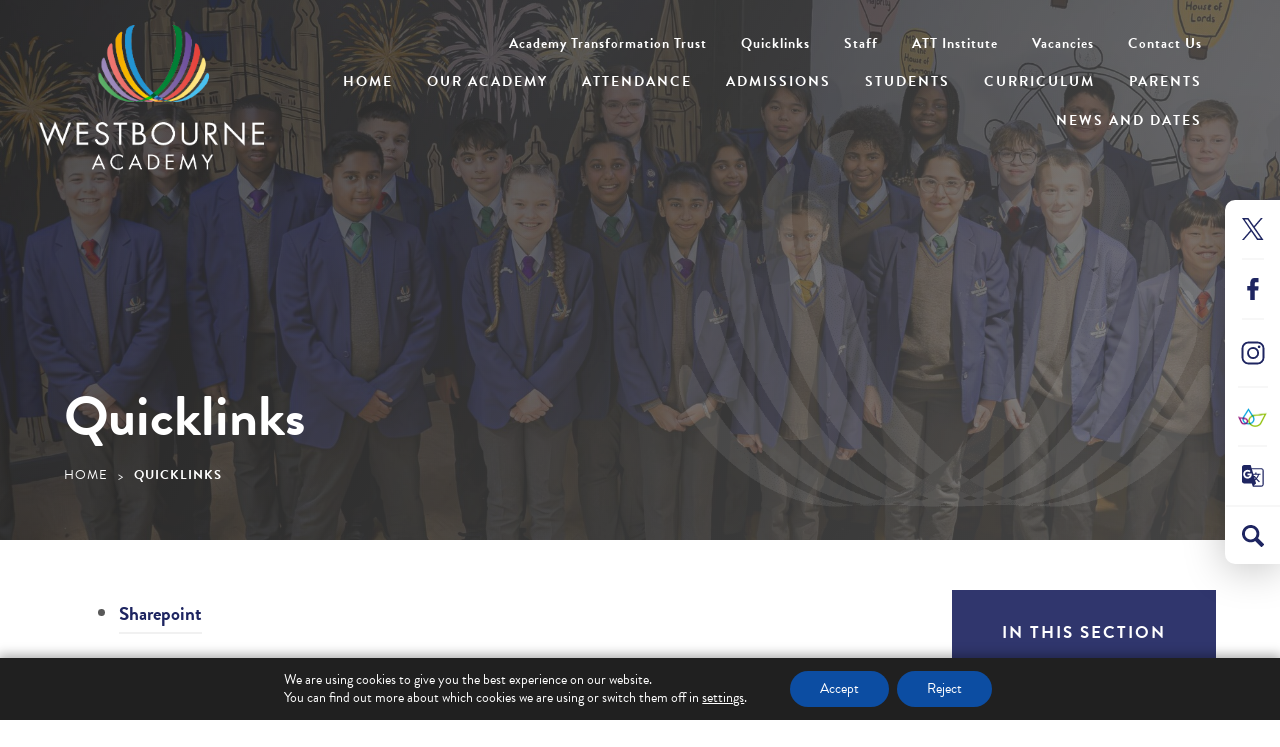

--- FILE ---
content_type: text/html; charset=UTF-8
request_url: https://www.westbourne.attrust.org.uk/quicklinks/
body_size: 22343
content:
<!DOCTYPE html>

<html lang="en">

<head>

<meta charset="UTF-8" />

<title>Quicklinks - Westbourne Academy</title>

<meta name="viewport" content="width=device-width, initial-scale=1, user-scalable=yes, maximum-scale=2">

<link rel="shortcut icon" type="image/x-icon" href="https://www.westbourne.attrust.org.uk/wp-content/themes/madebycoda-westbourne/icons/favicon.ico">

<link rel="stylesheet" id="genericons-css" href="https://www.westbourne.attrust.org.uk/wp-content/themes/madebycoda/genericons/genericons.css" media="all">

<link rel="stylesheet" href="https://use.typekit.net/god7vrl.css">

<script>(function(html){html.className = html.className.replace(/\bno-js\b/,'js')})(document.documentElement);</script>
<meta name='robots' content='index, follow, max-image-preview:large, max-snippet:-1, max-video-preview:-1' />

	<!-- This site is optimized with the Yoast SEO plugin v26.6 - https://yoast.com/wordpress/plugins/seo/ -->
	<title>Quicklinks - Westbourne Academy</title>
	<link rel="canonical" href="https://www.westbourne.attrust.org.uk/quicklinks/" />
	<meta property="og:locale" content="en_GB" />
	<meta property="og:type" content="article" />
	<meta property="og:title" content="Quicklinks - Westbourne Academy" />
	<meta property="og:url" content="https://www.westbourne.attrust.org.uk/quicklinks/" />
	<meta property="og:site_name" content="Westbourne Academy" />
	<meta property="article:publisher" content="https://www.facebook.com/westbourneacademy" />
	<meta property="article:modified_time" content="2025-09-30T09:02:19+00:00" />
	<meta name="twitter:card" content="summary_large_image" />
	<meta name="twitter:site" content="@WestbourneA" />
	<meta name="twitter:label1" content="Estimated reading time" />
	<meta name="twitter:data1" content="1 minute" />
	<meta name="twitter:label2" content="Written by" />
	<meta name="twitter:data2" content="academytt" />
	<script type="application/ld+json" class="yoast-schema-graph">{"@context":"https://schema.org","@graph":[{"@type":"WebPage","@id":"https://www.westbourne.attrust.org.uk/quicklinks/","url":"https://www.westbourne.attrust.org.uk/quicklinks/","name":"Quicklinks - Westbourne Academy","isPartOf":{"@id":"https://www.westbourne.attrust.org.uk/#website"},"datePublished":"2025-09-30T07:46:06+00:00","dateModified":"2025-09-30T09:02:19+00:00","breadcrumb":{"@id":"https://www.westbourne.attrust.org.uk/quicklinks/#breadcrumb"},"inLanguage":"en-GB","potentialAction":[{"@type":"ReadAction","target":["https://www.westbourne.attrust.org.uk/quicklinks/"]}]},{"@type":"BreadcrumbList","@id":"https://www.westbourne.attrust.org.uk/quicklinks/#breadcrumb","itemListElement":[{"@type":"ListItem","position":1,"name":"Home","item":"https://www.westbourne.attrust.org.uk/"},{"@type":"ListItem","position":2,"name":"Quicklinks"}]},{"@type":"WebSite","@id":"https://www.westbourne.attrust.org.uk/#website","url":"https://www.westbourne.attrust.org.uk/","name":"Westbourne Academy","description":"","publisher":{"@id":"https://www.westbourne.attrust.org.uk/#organization"},"potentialAction":[{"@type":"SearchAction","target":{"@type":"EntryPoint","urlTemplate":"https://www.westbourne.attrust.org.uk/?s={search_term_string}"},"query-input":{"@type":"PropertyValueSpecification","valueRequired":true,"valueName":"search_term_string"}}],"inLanguage":"en-GB"},{"@type":"Organization","@id":"https://www.westbourne.attrust.org.uk/#organization","name":"Academy Transformation Trust","url":"https://www.westbourne.attrust.org.uk/","logo":{"@type":"ImageObject","inLanguage":"en-GB","@id":"https://www.westbourne.attrust.org.uk/#/schema/logo/image/","url":"","contentUrl":"","caption":"Academy Transformation Trust"},"image":{"@id":"https://www.westbourne.attrust.org.uk/#/schema/logo/image/"},"sameAs":["https://www.facebook.com/westbourneacademy","https://x.com/WestbourneA"]}]}</script>
	<!-- / Yoast SEO plugin. -->


<link rel='dns-prefetch' href='//www.westbourne.attrust.org.uk' />
<link rel='dns-prefetch' href='//translate.google.com' />
<link rel="alternate" type="application/rss+xml" title="Westbourne Academy &raquo; Feed" href="https://www.westbourne.attrust.org.uk/feed/" />
<link rel="alternate" type="application/rss+xml" title="Westbourne Academy &raquo; Comments Feed" href="https://www.westbourne.attrust.org.uk/comments/feed/" />
<link rel="alternate" title="oEmbed (JSON)" type="application/json+oembed" href="https://www.westbourne.attrust.org.uk/wp-json/oembed/1.0/embed?url=https%3A%2F%2Fwww.westbourne.attrust.org.uk%2Fquicklinks%2F" />
<link rel="alternate" title="oEmbed (XML)" type="text/xml+oembed" href="https://www.westbourne.attrust.org.uk/wp-json/oembed/1.0/embed?url=https%3A%2F%2Fwww.westbourne.attrust.org.uk%2Fquicklinks%2F&#038;format=xml" />
<style id='wp-img-auto-sizes-contain-inline-css' type='text/css'>
img:is([sizes=auto i],[sizes^="auto," i]){contain-intrinsic-size:3000px 1500px}
/*# sourceURL=wp-img-auto-sizes-contain-inline-css */
</style>
<link rel='stylesheet' id='eo-leaflet.js-css' href='https://www.westbourne.attrust.org.uk/wp-content/plugins/event-organiser/lib/leaflet/leaflet.min.css?ver=1.4.0' type='text/css' media='all' />
<style id='eo-leaflet.js-inline-css' type='text/css'>
.leaflet-popup-close-button{box-shadow:none!important;}
/*# sourceURL=eo-leaflet.js-inline-css */
</style>
<link rel='stylesheet' id='wpmf-bakery-style-css' href='https://www.westbourne.attrust.org.uk/wp-content/plugins/wp-media-folder/assets/css/vc_style.css?ver=6.1.8' type='text/css' media='all' />
<link rel='stylesheet' id='wpmf-bakery-display-gallery-style-css' href='https://www.westbourne.attrust.org.uk/wp-content/plugins/wp-media-folder/assets/css/display-gallery/style-display-gallery.css?ver=6.1.8' type='text/css' media='all' />
<style id='wp-block-library-inline-css' type='text/css'>
:root{--wp-block-synced-color:#7a00df;--wp-block-synced-color--rgb:122,0,223;--wp-bound-block-color:var(--wp-block-synced-color);--wp-editor-canvas-background:#ddd;--wp-admin-theme-color:#007cba;--wp-admin-theme-color--rgb:0,124,186;--wp-admin-theme-color-darker-10:#006ba1;--wp-admin-theme-color-darker-10--rgb:0,107,160.5;--wp-admin-theme-color-darker-20:#005a87;--wp-admin-theme-color-darker-20--rgb:0,90,135;--wp-admin-border-width-focus:2px}@media (min-resolution:192dpi){:root{--wp-admin-border-width-focus:1.5px}}.wp-element-button{cursor:pointer}:root .has-very-light-gray-background-color{background-color:#eee}:root .has-very-dark-gray-background-color{background-color:#313131}:root .has-very-light-gray-color{color:#eee}:root .has-very-dark-gray-color{color:#313131}:root .has-vivid-green-cyan-to-vivid-cyan-blue-gradient-background{background:linear-gradient(135deg,#00d084,#0693e3)}:root .has-purple-crush-gradient-background{background:linear-gradient(135deg,#34e2e4,#4721fb 50%,#ab1dfe)}:root .has-hazy-dawn-gradient-background{background:linear-gradient(135deg,#faaca8,#dad0ec)}:root .has-subdued-olive-gradient-background{background:linear-gradient(135deg,#fafae1,#67a671)}:root .has-atomic-cream-gradient-background{background:linear-gradient(135deg,#fdd79a,#004a59)}:root .has-nightshade-gradient-background{background:linear-gradient(135deg,#330968,#31cdcf)}:root .has-midnight-gradient-background{background:linear-gradient(135deg,#020381,#2874fc)}:root{--wp--preset--font-size--normal:16px;--wp--preset--font-size--huge:42px}.has-regular-font-size{font-size:1em}.has-larger-font-size{font-size:2.625em}.has-normal-font-size{font-size:var(--wp--preset--font-size--normal)}.has-huge-font-size{font-size:var(--wp--preset--font-size--huge)}.has-text-align-center{text-align:center}.has-text-align-left{text-align:left}.has-text-align-right{text-align:right}.has-fit-text{white-space:nowrap!important}#end-resizable-editor-section{display:none}.aligncenter{clear:both}.items-justified-left{justify-content:flex-start}.items-justified-center{justify-content:center}.items-justified-right{justify-content:flex-end}.items-justified-space-between{justify-content:space-between}.screen-reader-text{border:0;clip-path:inset(50%);height:1px;margin:-1px;overflow:hidden;padding:0;position:absolute;width:1px;word-wrap:normal!important}.screen-reader-text:focus{background-color:#ddd;clip-path:none;color:#444;display:block;font-size:1em;height:auto;left:5px;line-height:normal;padding:15px 23px 14px;text-decoration:none;top:5px;width:auto;z-index:100000}html :where(.has-border-color){border-style:solid}html :where([style*=border-top-color]){border-top-style:solid}html :where([style*=border-right-color]){border-right-style:solid}html :where([style*=border-bottom-color]){border-bottom-style:solid}html :where([style*=border-left-color]){border-left-style:solid}html :where([style*=border-width]){border-style:solid}html :where([style*=border-top-width]){border-top-style:solid}html :where([style*=border-right-width]){border-right-style:solid}html :where([style*=border-bottom-width]){border-bottom-style:solid}html :where([style*=border-left-width]){border-left-style:solid}html :where(img[class*=wp-image-]){height:auto;max-width:100%}:where(figure){margin:0 0 1em}html :where(.is-position-sticky){--wp-admin--admin-bar--position-offset:var(--wp-admin--admin-bar--height,0px)}@media screen and (max-width:600px){html :where(.is-position-sticky){--wp-admin--admin-bar--position-offset:0px}}

/*# sourceURL=wp-block-library-inline-css */
</style><style id='global-styles-inline-css' type='text/css'>
:root{--wp--preset--aspect-ratio--square: 1;--wp--preset--aspect-ratio--4-3: 4/3;--wp--preset--aspect-ratio--3-4: 3/4;--wp--preset--aspect-ratio--3-2: 3/2;--wp--preset--aspect-ratio--2-3: 2/3;--wp--preset--aspect-ratio--16-9: 16/9;--wp--preset--aspect-ratio--9-16: 9/16;--wp--preset--color--black: #000000;--wp--preset--color--cyan-bluish-gray: #abb8c3;--wp--preset--color--white: #ffffff;--wp--preset--color--pale-pink: #f78da7;--wp--preset--color--vivid-red: #cf2e2e;--wp--preset--color--luminous-vivid-orange: #ff6900;--wp--preset--color--luminous-vivid-amber: #fcb900;--wp--preset--color--light-green-cyan: #7bdcb5;--wp--preset--color--vivid-green-cyan: #00d084;--wp--preset--color--pale-cyan-blue: #8ed1fc;--wp--preset--color--vivid-cyan-blue: #0693e3;--wp--preset--color--vivid-purple: #9b51e0;--wp--preset--gradient--vivid-cyan-blue-to-vivid-purple: linear-gradient(135deg,rgb(6,147,227) 0%,rgb(155,81,224) 100%);--wp--preset--gradient--light-green-cyan-to-vivid-green-cyan: linear-gradient(135deg,rgb(122,220,180) 0%,rgb(0,208,130) 100%);--wp--preset--gradient--luminous-vivid-amber-to-luminous-vivid-orange: linear-gradient(135deg,rgb(252,185,0) 0%,rgb(255,105,0) 100%);--wp--preset--gradient--luminous-vivid-orange-to-vivid-red: linear-gradient(135deg,rgb(255,105,0) 0%,rgb(207,46,46) 100%);--wp--preset--gradient--very-light-gray-to-cyan-bluish-gray: linear-gradient(135deg,rgb(238,238,238) 0%,rgb(169,184,195) 100%);--wp--preset--gradient--cool-to-warm-spectrum: linear-gradient(135deg,rgb(74,234,220) 0%,rgb(151,120,209) 20%,rgb(207,42,186) 40%,rgb(238,44,130) 60%,rgb(251,105,98) 80%,rgb(254,248,76) 100%);--wp--preset--gradient--blush-light-purple: linear-gradient(135deg,rgb(255,206,236) 0%,rgb(152,150,240) 100%);--wp--preset--gradient--blush-bordeaux: linear-gradient(135deg,rgb(254,205,165) 0%,rgb(254,45,45) 50%,rgb(107,0,62) 100%);--wp--preset--gradient--luminous-dusk: linear-gradient(135deg,rgb(255,203,112) 0%,rgb(199,81,192) 50%,rgb(65,88,208) 100%);--wp--preset--gradient--pale-ocean: linear-gradient(135deg,rgb(255,245,203) 0%,rgb(182,227,212) 50%,rgb(51,167,181) 100%);--wp--preset--gradient--electric-grass: linear-gradient(135deg,rgb(202,248,128) 0%,rgb(113,206,126) 100%);--wp--preset--gradient--midnight: linear-gradient(135deg,rgb(2,3,129) 0%,rgb(40,116,252) 100%);--wp--preset--font-size--small: 13px;--wp--preset--font-size--medium: 20px;--wp--preset--font-size--large: 36px;--wp--preset--font-size--x-large: 42px;--wp--preset--spacing--20: 0.44rem;--wp--preset--spacing--30: 0.67rem;--wp--preset--spacing--40: 1rem;--wp--preset--spacing--50: 1.5rem;--wp--preset--spacing--60: 2.25rem;--wp--preset--spacing--70: 3.38rem;--wp--preset--spacing--80: 5.06rem;--wp--preset--shadow--natural: 6px 6px 9px rgba(0, 0, 0, 0.2);--wp--preset--shadow--deep: 12px 12px 50px rgba(0, 0, 0, 0.4);--wp--preset--shadow--sharp: 6px 6px 0px rgba(0, 0, 0, 0.2);--wp--preset--shadow--outlined: 6px 6px 0px -3px rgb(255, 255, 255), 6px 6px rgb(0, 0, 0);--wp--preset--shadow--crisp: 6px 6px 0px rgb(0, 0, 0);}:where(.is-layout-flex){gap: 0.5em;}:where(.is-layout-grid){gap: 0.5em;}body .is-layout-flex{display: flex;}.is-layout-flex{flex-wrap: wrap;align-items: center;}.is-layout-flex > :is(*, div){margin: 0;}body .is-layout-grid{display: grid;}.is-layout-grid > :is(*, div){margin: 0;}:where(.wp-block-columns.is-layout-flex){gap: 2em;}:where(.wp-block-columns.is-layout-grid){gap: 2em;}:where(.wp-block-post-template.is-layout-flex){gap: 1.25em;}:where(.wp-block-post-template.is-layout-grid){gap: 1.25em;}.has-black-color{color: var(--wp--preset--color--black) !important;}.has-cyan-bluish-gray-color{color: var(--wp--preset--color--cyan-bluish-gray) !important;}.has-white-color{color: var(--wp--preset--color--white) !important;}.has-pale-pink-color{color: var(--wp--preset--color--pale-pink) !important;}.has-vivid-red-color{color: var(--wp--preset--color--vivid-red) !important;}.has-luminous-vivid-orange-color{color: var(--wp--preset--color--luminous-vivid-orange) !important;}.has-luminous-vivid-amber-color{color: var(--wp--preset--color--luminous-vivid-amber) !important;}.has-light-green-cyan-color{color: var(--wp--preset--color--light-green-cyan) !important;}.has-vivid-green-cyan-color{color: var(--wp--preset--color--vivid-green-cyan) !important;}.has-pale-cyan-blue-color{color: var(--wp--preset--color--pale-cyan-blue) !important;}.has-vivid-cyan-blue-color{color: var(--wp--preset--color--vivid-cyan-blue) !important;}.has-vivid-purple-color{color: var(--wp--preset--color--vivid-purple) !important;}.has-black-background-color{background-color: var(--wp--preset--color--black) !important;}.has-cyan-bluish-gray-background-color{background-color: var(--wp--preset--color--cyan-bluish-gray) !important;}.has-white-background-color{background-color: var(--wp--preset--color--white) !important;}.has-pale-pink-background-color{background-color: var(--wp--preset--color--pale-pink) !important;}.has-vivid-red-background-color{background-color: var(--wp--preset--color--vivid-red) !important;}.has-luminous-vivid-orange-background-color{background-color: var(--wp--preset--color--luminous-vivid-orange) !important;}.has-luminous-vivid-amber-background-color{background-color: var(--wp--preset--color--luminous-vivid-amber) !important;}.has-light-green-cyan-background-color{background-color: var(--wp--preset--color--light-green-cyan) !important;}.has-vivid-green-cyan-background-color{background-color: var(--wp--preset--color--vivid-green-cyan) !important;}.has-pale-cyan-blue-background-color{background-color: var(--wp--preset--color--pale-cyan-blue) !important;}.has-vivid-cyan-blue-background-color{background-color: var(--wp--preset--color--vivid-cyan-blue) !important;}.has-vivid-purple-background-color{background-color: var(--wp--preset--color--vivid-purple) !important;}.has-black-border-color{border-color: var(--wp--preset--color--black) !important;}.has-cyan-bluish-gray-border-color{border-color: var(--wp--preset--color--cyan-bluish-gray) !important;}.has-white-border-color{border-color: var(--wp--preset--color--white) !important;}.has-pale-pink-border-color{border-color: var(--wp--preset--color--pale-pink) !important;}.has-vivid-red-border-color{border-color: var(--wp--preset--color--vivid-red) !important;}.has-luminous-vivid-orange-border-color{border-color: var(--wp--preset--color--luminous-vivid-orange) !important;}.has-luminous-vivid-amber-border-color{border-color: var(--wp--preset--color--luminous-vivid-amber) !important;}.has-light-green-cyan-border-color{border-color: var(--wp--preset--color--light-green-cyan) !important;}.has-vivid-green-cyan-border-color{border-color: var(--wp--preset--color--vivid-green-cyan) !important;}.has-pale-cyan-blue-border-color{border-color: var(--wp--preset--color--pale-cyan-blue) !important;}.has-vivid-cyan-blue-border-color{border-color: var(--wp--preset--color--vivid-cyan-blue) !important;}.has-vivid-purple-border-color{border-color: var(--wp--preset--color--vivid-purple) !important;}.has-vivid-cyan-blue-to-vivid-purple-gradient-background{background: var(--wp--preset--gradient--vivid-cyan-blue-to-vivid-purple) !important;}.has-light-green-cyan-to-vivid-green-cyan-gradient-background{background: var(--wp--preset--gradient--light-green-cyan-to-vivid-green-cyan) !important;}.has-luminous-vivid-amber-to-luminous-vivid-orange-gradient-background{background: var(--wp--preset--gradient--luminous-vivid-amber-to-luminous-vivid-orange) !important;}.has-luminous-vivid-orange-to-vivid-red-gradient-background{background: var(--wp--preset--gradient--luminous-vivid-orange-to-vivid-red) !important;}.has-very-light-gray-to-cyan-bluish-gray-gradient-background{background: var(--wp--preset--gradient--very-light-gray-to-cyan-bluish-gray) !important;}.has-cool-to-warm-spectrum-gradient-background{background: var(--wp--preset--gradient--cool-to-warm-spectrum) !important;}.has-blush-light-purple-gradient-background{background: var(--wp--preset--gradient--blush-light-purple) !important;}.has-blush-bordeaux-gradient-background{background: var(--wp--preset--gradient--blush-bordeaux) !important;}.has-luminous-dusk-gradient-background{background: var(--wp--preset--gradient--luminous-dusk) !important;}.has-pale-ocean-gradient-background{background: var(--wp--preset--gradient--pale-ocean) !important;}.has-electric-grass-gradient-background{background: var(--wp--preset--gradient--electric-grass) !important;}.has-midnight-gradient-background{background: var(--wp--preset--gradient--midnight) !important;}.has-small-font-size{font-size: var(--wp--preset--font-size--small) !important;}.has-medium-font-size{font-size: var(--wp--preset--font-size--medium) !important;}.has-large-font-size{font-size: var(--wp--preset--font-size--large) !important;}.has-x-large-font-size{font-size: var(--wp--preset--font-size--x-large) !important;}
/*# sourceURL=global-styles-inline-css */
</style>

<style id='classic-theme-styles-inline-css' type='text/css'>
/*! This file is auto-generated */
.wp-block-button__link{color:#fff;background-color:#32373c;border-radius:9999px;box-shadow:none;text-decoration:none;padding:calc(.667em + 2px) calc(1.333em + 2px);font-size:1.125em}.wp-block-file__button{background:#32373c;color:#fff;text-decoration:none}
/*# sourceURL=/wp-includes/css/classic-themes.min.css */
</style>
<link rel='stylesheet' id='google-language-translator-css' href='https://www.westbourne.attrust.org.uk/wp-content/plugins/google-language-translator/css/style.css?ver=6.0.20' type='text/css' media='' />
<link rel='stylesheet' id='netsposts_css-css' href='https://www.westbourne.attrust.org.uk/wp-content/plugins/network-posts-extended/css/net_posts_extended.css?ver=1.0.0' type='text/css' media='all' />
<link rel='stylesheet' id='netsposts_star_css-css' href='https://www.westbourne.attrust.org.uk/wp-content/plugins/network-posts-extended/css/fontawesome-stars.css?ver=6.9' type='text/css' media='all' />
<link rel='stylesheet' id='twentyfifteen-style-css' href='https://www.westbourne.attrust.org.uk/wp-content/themes/madebycoda-westbourne/style.css?ver=6.9' type='text/css' media='all' />
<link rel='stylesheet' id='vc_plugin_table_style_css-css' href='https://www.westbourne.attrust.org.uk/wp-content/plugins/easy-tables-vc/assets/css/style.min.css?ver=2.0.1' type='text/css' media='all' />
<link rel='stylesheet' id='vc_plugin_themes_css-css' href='https://www.westbourne.attrust.org.uk/wp-content/plugins/easy-tables-vc/assets/css/themes.min.css?ver=2.0.1' type='text/css' media='all' />
<link rel='stylesheet' id='js_composer_front-css' href='https://www.westbourne.attrust.org.uk/wp-content/plugins/js_composer/assets/css/js_composer.min.css?ver=8.7.2' type='text/css' media='all' />
<link rel='stylesheet' id='moove_gdpr_frontend-css' href='https://www.westbourne.attrust.org.uk/wp-content/plugins/gdpr-cookie-compliance/dist/styles/gdpr-main-nf.css?ver=5.0.9' type='text/css' media='all' />
<style id='moove_gdpr_frontend-inline-css' type='text/css'>
				#moove_gdpr_cookie_modal .moove-gdpr-modal-content .moove-gdpr-tab-main h3.tab-title, 
				#moove_gdpr_cookie_modal .moove-gdpr-modal-content .moove-gdpr-tab-main span.tab-title,
				#moove_gdpr_cookie_modal .moove-gdpr-modal-content .moove-gdpr-modal-left-content #moove-gdpr-menu li a, 
				#moove_gdpr_cookie_modal .moove-gdpr-modal-content .moove-gdpr-modal-left-content #moove-gdpr-menu li button,
				#moove_gdpr_cookie_modal .moove-gdpr-modal-content .moove-gdpr-modal-left-content .moove-gdpr-branding-cnt a,
				#moove_gdpr_cookie_modal .moove-gdpr-modal-content .moove-gdpr-modal-footer-content .moove-gdpr-button-holder a.mgbutton, 
				#moove_gdpr_cookie_modal .moove-gdpr-modal-content .moove-gdpr-modal-footer-content .moove-gdpr-button-holder button.mgbutton,
				#moove_gdpr_cookie_modal .cookie-switch .cookie-slider:after, 
				#moove_gdpr_cookie_modal .cookie-switch .slider:after, 
				#moove_gdpr_cookie_modal .switch .cookie-slider:after, 
				#moove_gdpr_cookie_modal .switch .slider:after,
				#moove_gdpr_cookie_info_bar .moove-gdpr-info-bar-container .moove-gdpr-info-bar-content p, 
				#moove_gdpr_cookie_info_bar .moove-gdpr-info-bar-container .moove-gdpr-info-bar-content p a,
				#moove_gdpr_cookie_info_bar .moove-gdpr-info-bar-container .moove-gdpr-info-bar-content a.mgbutton, 
				#moove_gdpr_cookie_info_bar .moove-gdpr-info-bar-container .moove-gdpr-info-bar-content button.mgbutton,
				#moove_gdpr_cookie_modal .moove-gdpr-modal-content .moove-gdpr-tab-main .moove-gdpr-tab-main-content h1, 
				#moove_gdpr_cookie_modal .moove-gdpr-modal-content .moove-gdpr-tab-main .moove-gdpr-tab-main-content h2, 
				#moove_gdpr_cookie_modal .moove-gdpr-modal-content .moove-gdpr-tab-main .moove-gdpr-tab-main-content h3, 
				#moove_gdpr_cookie_modal .moove-gdpr-modal-content .moove-gdpr-tab-main .moove-gdpr-tab-main-content h4, 
				#moove_gdpr_cookie_modal .moove-gdpr-modal-content .moove-gdpr-tab-main .moove-gdpr-tab-main-content h5, 
				#moove_gdpr_cookie_modal .moove-gdpr-modal-content .moove-gdpr-tab-main .moove-gdpr-tab-main-content h6,
				#moove_gdpr_cookie_modal .moove-gdpr-modal-content.moove_gdpr_modal_theme_v2 .moove-gdpr-modal-title .tab-title,
				#moove_gdpr_cookie_modal .moove-gdpr-modal-content.moove_gdpr_modal_theme_v2 .moove-gdpr-tab-main h3.tab-title, 
				#moove_gdpr_cookie_modal .moove-gdpr-modal-content.moove_gdpr_modal_theme_v2 .moove-gdpr-tab-main span.tab-title,
				#moove_gdpr_cookie_modal .moove-gdpr-modal-content.moove_gdpr_modal_theme_v2 .moove-gdpr-branding-cnt a {
					font-weight: inherit				}
			#moove_gdpr_cookie_modal,#moove_gdpr_cookie_info_bar,.gdpr_cookie_settings_shortcode_content{font-family:inherit}#moove_gdpr_save_popup_settings_button{background-color:#373737;color:#fff}#moove_gdpr_save_popup_settings_button:hover{background-color:#000}#moove_gdpr_cookie_info_bar .moove-gdpr-info-bar-container .moove-gdpr-info-bar-content a.mgbutton,#moove_gdpr_cookie_info_bar .moove-gdpr-info-bar-container .moove-gdpr-info-bar-content button.mgbutton{background-color:#0c4da2}#moove_gdpr_cookie_modal .moove-gdpr-modal-content .moove-gdpr-modal-footer-content .moove-gdpr-button-holder a.mgbutton,#moove_gdpr_cookie_modal .moove-gdpr-modal-content .moove-gdpr-modal-footer-content .moove-gdpr-button-holder button.mgbutton,.gdpr_cookie_settings_shortcode_content .gdpr-shr-button.button-green{background-color:#0c4da2;border-color:#0c4da2}#moove_gdpr_cookie_modal .moove-gdpr-modal-content .moove-gdpr-modal-footer-content .moove-gdpr-button-holder a.mgbutton:hover,#moove_gdpr_cookie_modal .moove-gdpr-modal-content .moove-gdpr-modal-footer-content .moove-gdpr-button-holder button.mgbutton:hover,.gdpr_cookie_settings_shortcode_content .gdpr-shr-button.button-green:hover{background-color:#fff;color:#0c4da2}#moove_gdpr_cookie_modal .moove-gdpr-modal-content .moove-gdpr-modal-close i,#moove_gdpr_cookie_modal .moove-gdpr-modal-content .moove-gdpr-modal-close span.gdpr-icon{background-color:#0c4da2;border:1px solid #0c4da2}#moove_gdpr_cookie_info_bar span.moove-gdpr-infobar-allow-all.focus-g,#moove_gdpr_cookie_info_bar span.moove-gdpr-infobar-allow-all:focus,#moove_gdpr_cookie_info_bar button.moove-gdpr-infobar-allow-all.focus-g,#moove_gdpr_cookie_info_bar button.moove-gdpr-infobar-allow-all:focus,#moove_gdpr_cookie_info_bar span.moove-gdpr-infobar-reject-btn.focus-g,#moove_gdpr_cookie_info_bar span.moove-gdpr-infobar-reject-btn:focus,#moove_gdpr_cookie_info_bar button.moove-gdpr-infobar-reject-btn.focus-g,#moove_gdpr_cookie_info_bar button.moove-gdpr-infobar-reject-btn:focus,#moove_gdpr_cookie_info_bar span.change-settings-button.focus-g,#moove_gdpr_cookie_info_bar span.change-settings-button:focus,#moove_gdpr_cookie_info_bar button.change-settings-button.focus-g,#moove_gdpr_cookie_info_bar button.change-settings-button:focus{-webkit-box-shadow:0 0 1px 3px #0c4da2;-moz-box-shadow:0 0 1px 3px #0c4da2;box-shadow:0 0 1px 3px #0c4da2}#moove_gdpr_cookie_modal .moove-gdpr-modal-content .moove-gdpr-modal-close i:hover,#moove_gdpr_cookie_modal .moove-gdpr-modal-content .moove-gdpr-modal-close span.gdpr-icon:hover,#moove_gdpr_cookie_info_bar span[data-href]>u.change-settings-button{color:#0c4da2}#moove_gdpr_cookie_modal .moove-gdpr-modal-content .moove-gdpr-modal-left-content #moove-gdpr-menu li.menu-item-selected a span.gdpr-icon,#moove_gdpr_cookie_modal .moove-gdpr-modal-content .moove-gdpr-modal-left-content #moove-gdpr-menu li.menu-item-selected button span.gdpr-icon{color:inherit}#moove_gdpr_cookie_modal .moove-gdpr-modal-content .moove-gdpr-modal-left-content #moove-gdpr-menu li a span.gdpr-icon,#moove_gdpr_cookie_modal .moove-gdpr-modal-content .moove-gdpr-modal-left-content #moove-gdpr-menu li button span.gdpr-icon{color:inherit}#moove_gdpr_cookie_modal .gdpr-acc-link{line-height:0;font-size:0;color:transparent;position:absolute}#moove_gdpr_cookie_modal .moove-gdpr-modal-content .moove-gdpr-modal-close:hover i,#moove_gdpr_cookie_modal .moove-gdpr-modal-content .moove-gdpr-modal-left-content #moove-gdpr-menu li a,#moove_gdpr_cookie_modal .moove-gdpr-modal-content .moove-gdpr-modal-left-content #moove-gdpr-menu li button,#moove_gdpr_cookie_modal .moove-gdpr-modal-content .moove-gdpr-modal-left-content #moove-gdpr-menu li button i,#moove_gdpr_cookie_modal .moove-gdpr-modal-content .moove-gdpr-modal-left-content #moove-gdpr-menu li a i,#moove_gdpr_cookie_modal .moove-gdpr-modal-content .moove-gdpr-tab-main .moove-gdpr-tab-main-content a:hover,#moove_gdpr_cookie_info_bar.moove-gdpr-dark-scheme .moove-gdpr-info-bar-container .moove-gdpr-info-bar-content a.mgbutton:hover,#moove_gdpr_cookie_info_bar.moove-gdpr-dark-scheme .moove-gdpr-info-bar-container .moove-gdpr-info-bar-content button.mgbutton:hover,#moove_gdpr_cookie_info_bar.moove-gdpr-dark-scheme .moove-gdpr-info-bar-container .moove-gdpr-info-bar-content a:hover,#moove_gdpr_cookie_info_bar.moove-gdpr-dark-scheme .moove-gdpr-info-bar-container .moove-gdpr-info-bar-content button:hover,#moove_gdpr_cookie_info_bar.moove-gdpr-dark-scheme .moove-gdpr-info-bar-container .moove-gdpr-info-bar-content span.change-settings-button:hover,#moove_gdpr_cookie_info_bar.moove-gdpr-dark-scheme .moove-gdpr-info-bar-container .moove-gdpr-info-bar-content button.change-settings-button:hover,#moove_gdpr_cookie_info_bar.moove-gdpr-dark-scheme .moove-gdpr-info-bar-container .moove-gdpr-info-bar-content u.change-settings-button:hover,#moove_gdpr_cookie_info_bar span[data-href]>u.change-settings-button,#moove_gdpr_cookie_info_bar.moove-gdpr-dark-scheme .moove-gdpr-info-bar-container .moove-gdpr-info-bar-content a.mgbutton.focus-g,#moove_gdpr_cookie_info_bar.moove-gdpr-dark-scheme .moove-gdpr-info-bar-container .moove-gdpr-info-bar-content button.mgbutton.focus-g,#moove_gdpr_cookie_info_bar.moove-gdpr-dark-scheme .moove-gdpr-info-bar-container .moove-gdpr-info-bar-content a.focus-g,#moove_gdpr_cookie_info_bar.moove-gdpr-dark-scheme .moove-gdpr-info-bar-container .moove-gdpr-info-bar-content button.focus-g,#moove_gdpr_cookie_info_bar.moove-gdpr-dark-scheme .moove-gdpr-info-bar-container .moove-gdpr-info-bar-content a.mgbutton:focus,#moove_gdpr_cookie_info_bar.moove-gdpr-dark-scheme .moove-gdpr-info-bar-container .moove-gdpr-info-bar-content button.mgbutton:focus,#moove_gdpr_cookie_info_bar.moove-gdpr-dark-scheme .moove-gdpr-info-bar-container .moove-gdpr-info-bar-content a:focus,#moove_gdpr_cookie_info_bar.moove-gdpr-dark-scheme .moove-gdpr-info-bar-container .moove-gdpr-info-bar-content button:focus,#moove_gdpr_cookie_info_bar.moove-gdpr-dark-scheme .moove-gdpr-info-bar-container .moove-gdpr-info-bar-content span.change-settings-button.focus-g,span.change-settings-button:focus,button.change-settings-button.focus-g,button.change-settings-button:focus,#moove_gdpr_cookie_info_bar.moove-gdpr-dark-scheme .moove-gdpr-info-bar-container .moove-gdpr-info-bar-content u.change-settings-button.focus-g,#moove_gdpr_cookie_info_bar.moove-gdpr-dark-scheme .moove-gdpr-info-bar-container .moove-gdpr-info-bar-content u.change-settings-button:focus{color:#0c4da2}#moove_gdpr_cookie_modal .moove-gdpr-branding.focus-g span,#moove_gdpr_cookie_modal .moove-gdpr-modal-content .moove-gdpr-tab-main a.focus-g,#moove_gdpr_cookie_modal .moove-gdpr-modal-content .moove-gdpr-tab-main .gdpr-cd-details-toggle.focus-g{color:#0c4da2}#moove_gdpr_cookie_modal.gdpr_lightbox-hide{display:none}
/*# sourceURL=moove_gdpr_frontend-inline-css */
</style>
<script type="text/javascript" src="https://www.westbourne.attrust.org.uk/wp-includes/js/jquery/jquery.min.js?ver=3.7.1" id="jquery-core-js"></script>
<script type="text/javascript" src="https://www.westbourne.attrust.org.uk/wp-includes/js/jquery/jquery-migrate.min.js?ver=3.4.1" id="jquery-migrate-js"></script>
<script></script><link rel="https://api.w.org/" href="https://www.westbourne.attrust.org.uk/wp-json/" /><link rel="alternate" title="JSON" type="application/json" href="https://www.westbourne.attrust.org.uk/wp-json/wp/v2/pages/5573" /><link rel="EditURI" type="application/rsd+xml" title="RSD" href="https://www.westbourne.attrust.org.uk/xmlrpc.php?rsd" />
<meta name="generator" content="WordPress 6.9" />
<link rel='shortlink' href='https://www.westbourne.attrust.org.uk/?p=5573' />
<script src='https://academytransformation.club/?dm=ff79558217a3d37d5567f5d65d2eba96&amp;action=load&amp;blogid=16&amp;siteid=1&amp;t=20577309&amp;back=https%3A%2F%2Fwww.westbourne.attrust.org.uk%2Fquicklinks%2F' type='text/javascript'></script><style>#google_language_translator a{display:none!important;}div.skiptranslate.goog-te-gadget{display:inline!important;}.goog-te-gadget{color:transparent!important;}.goog-te-gadget{font-size:0px!important;}.goog-branding{display:none;}.goog-tooltip{display: none!important;}.goog-tooltip:hover{display: none!important;}.goog-text-highlight{background-color:transparent!important;border:none!important;box-shadow:none!important;}#google_language_translator select.goog-te-combo{color:#32373c;}#google_language_translator{color:transparent;}body{top:0px!important;}#goog-gt-{display:none!important;}font font{background-color:transparent!important;box-shadow:none!important;position:initial!important;}#glt-translate-trigger{left:20px;right:auto;}#glt-translate-trigger > span{color:#ffffff;}#glt-translate-trigger{background:#f89406;}.goog-te-gadget .goog-te-combo{width:100%;}</style><meta name="generator" content="Powered by WPBakery Page Builder - drag and drop page builder for WordPress."/>
<noscript><style> .wpb_animate_when_almost_visible { opacity: 1; }</style></noscript>	
<style>

#latest-news h2, #accreditations h2, #contact-map .contact-details h2, .owl-carousel article .date, #content a:link, #content a:visited, #values a:link, #values a:visited, #content h3, #content h4, #content h2, #carouseltwo .button a:link, #carouseltwo .button a:visited { color: #1e2561 !important; }

#content .vc-hoverbox-block-inner h2,
#content .vc-gitem-zone-height-mode-auto-4-3 h2 a:link,
#content .vc-gitem-zone-height-mode-auto-4-3 h2 a:visited { color: #FFF !important; line-height: 1; }

#content .vc_grid-btn-load_more a:link, #content .vc_grid-btn-load_more a:visited {
color: #FFF !important; font-weight: 800;
}

#quicklinks  .searcharea input:focus, #header-menu ul ul, .header-menu.toggled-on, #announcement, #sidebar1, #values a:hover, .ics-calendar-month-grid ul.events>li:last-of-type,.ics-calendar-month-grid ul.events li.all-day { background: #1e2561;  }

#footer-links, #values a:hover,  #latest-news .button a:link, #latest-news .button a:visited {
background: linear-gradient(96.46deg, #24417c 9.25%, #1e2561 91.04%) !important;
}

.owl-carousel article {
border-bottom: 6px solid #1e2561;
}

.logo-colour {
fill: #FFF;
}

body.smaller .logo-colour {
fill: #1e2561;
}

@media (max-width: 800px) {

#values {
background: linear-gradient(96.46deg, #24417c 9.25%, #1e2561 91.04%) !important;
}

}

@media (max-width: 750px) {

#contact-map {
background: #24417c !important;
}

}

@media screen and (min-width: 1080px) {

body.smaller #header-menu ul a:link, body.smaller #header-menu ul a:visited {
color: #1e2561;
}

}

@media screen and (max-width: 1079px) { 
 
body.smaller #menu-toggle {
color: #1e2561;
}
 
 }

#header-menu ul ul.toggled-on {
background: rgb(255, 255, 255, 16%)
}

#header-menu ul ul:after, #header-menu ul ul:before {
border-color: #1e2561 transparent;
}

#quicklinks .searcharea input {
background: url(https://www.westbourne.attrust.org.uk/wp-content/themes/madebycoda-westbourne/icons/search.svg) no-repeat;
background-size: 22px auto;
}

#contact-map {
background: #f7f7f7 url(https://www.westbourne.attrust.org.uk/wp-content/uploads/sites/16/2020/11/Map.jpg);
background-size: auto 500px;
background-repeat: no-repeat;
}

html #content a.orange-btn-hover {
color: #FFF !important;
}

</style>

<style>
.logo {
background-image: url(https://www.westbourne.attrust.org.uk/wp-content/uploads/sites/16/2020/11/Logo-White.png);
background-repeat: no-repeat;
}
</style>

<style>
body.smaller .logo {
background-image: url(https://www.westbourne.attrust.org.uk/wp-content/uploads/sites/16/2020/11/Logo.png);
background-repeat: no-repeat;
}
</style>



</head>

<body class="wp-singular page-template-default page page-id-5573 page-parent wp-theme-madebycoda wp-child-theme-madebycoda-westbourne wpb-js-composer js-comp-ver-8.7.2 vc_responsive">

<a class="screen-reader-text skip-link" href="#content">Skip to content</a>

<div id="wrapper" class="Quicklinks quicklinks"> 

<header id="masthead" role="banner"><div class="container">

<div class="logo"><a class="logo_img" href="https://www.westbourne.attrust.org.uk">
	
</a></div>

<button id="menu-toggle" class="menu-toggle">Menu</button>

<div class="header-container">

<div id="header-menu" class="header-menu">

<nav id="navigation" class="main-navigation" role="navigation" aria-label="Primary Menu"><div class="menu-new-main-menu-container"><ul id="menu-new-main-menu" class="nav-menu"><li id="menu-item-6709" class="menu-item menu-item-type-post_type menu-item-object-page menu-item-home menu-item-6709"><a rel="page" href="https://www.westbourne.attrust.org.uk/">Home</a></li>
<li id="menu-item-6884" class="menu-item menu-item-type-custom menu-item-object-custom menu-item-has-children menu-item-6884"><a href="#">Our Academy</a>
<ul class="sub-menu">
	<li id="menu-item-6861" class="menu-item menu-item-type-post_type menu-item-object-page menu-item-6861"><a href="https://www.westbourne.attrust.org.uk/our-academy/about-us/">About Us</a></li>
	<li id="menu-item-6725" class="menu-item menu-item-type-post_type menu-item-object-page menu-item-6725"><a rel="6633" href="https://www.westbourne.attrust.org.uk/news-and-dates/academy-calendar-and-term-dates/">Academy Calendar and Term Dates</a></li>
	<li id="menu-item-6711" class="menu-item menu-item-type-post_type menu-item-object-page menu-item-6711"><a rel="page" href="https://www.westbourne.attrust.org.uk/our-academy/school-timetable/">Academy Day</a></li>
	<li id="menu-item-6716" class="menu-item menu-item-type-post_type menu-item-object-page menu-item-6716"><a rel="page" href="https://www.westbourne.attrust.org.uk/our-academy/academy-policies/">Academy Policies</a></li>
	<li id="menu-item-6950" class="menu-item menu-item-type-post_type menu-item-object-page menu-item-6950"><a href="https://www.westbourne.attrust.org.uk/our-academy/armed-forces/">Armed Forces</a></li>
	<li id="menu-item-6721" class="menu-item menu-item-type-post_type menu-item-object-page menu-item-6721"><a rel="page" href="https://www.westbourne.attrust.org.uk/our-academy/facilities-for-hire-football-pitch-basketball-netball/">Facilities for Hire</a></li>
	<li id="menu-item-6723" class="menu-item menu-item-type-post_type menu-item-object-page menu-item-6723"><a rel="page" href="https://www.westbourne.attrust.org.uk/?page_id=5549">Local Governing Body</a></li>
	<li id="menu-item-7784" class="menu-item menu-item-type-post_type menu-item-object-page menu-item-7784"><a href="https://www.westbourne.attrust.org.uk/our-academy/meet-the-staff/">Meet the Staff</a></li>
	<li id="menu-item-6715" class="menu-item menu-item-type-post_type menu-item-object-page menu-item-6715"><a rel="page" href="https://www.westbourne.attrust.org.uk/our-academy/ofsted/">Ofsted</a></li>
	<li id="menu-item-6722" class="menu-item menu-item-type-post_type menu-item-object-page menu-item-6722"><a rel="page" href="https://www.academytransformationtrust.co.uk/our-trust/">Our Trust</a></li>
	<li id="menu-item-6714" class="menu-item menu-item-type-post_type menu-item-object-page menu-item-6714"><a rel="page" href="https://www.westbourne.attrust.org.uk/our-academy/pupil-premium/">Pupil Premium &amp; Catch-up</a></li>
	<li id="menu-item-6713" class="menu-item menu-item-type-post_type menu-item-object-page menu-item-6713"><a rel="page" href="https://www.westbourne.attrust.org.uk/our-academy/results/">Results</a></li>
	<li id="menu-item-6719" class="menu-item menu-item-type-post_type menu-item-object-page menu-item-6719"><a rel="page" href="https://www.westbourne.attrust.org.uk/our-academy/school-history/">School History</a></li>
	<li id="menu-item-6720" class="menu-item menu-item-type-post_type menu-item-object-page menu-item-6720"><a rel="page" href="https://www.westbourne.attrust.org.uk/our-academy/special-education-needs/">Special Education Needs</a></li>
	<li id="menu-item-6718" class="menu-item menu-item-type-post_type menu-item-object-page menu-item-6718"><a rel="page" href="https://www.westbourne.attrust.org.uk/our-academy/vision-values-and-ethos/">Vision, Values and Ethos</a></li>
	<li id="menu-item-6712" class="menu-item menu-item-type-post_type menu-item-object-page menu-item-6712"><a rel="page" href="https://www.westbourne.attrust.org.uk/our-academy/welcome/">Welcome</a></li>
	<li id="menu-item-11303" class="menu-item menu-item-type-post_type menu-item-object-page menu-item-11303"><a href="https://www.westbourne.attrust.org.uk/westbourne-ccf/">Westbourne CCF</a></li>
	<li id="menu-item-10909" class="menu-item menu-item-type-post_type menu-item-object-page menu-item-10909"><a href="https://www.westbourne.attrust.org.uk/our-academy/westbourne-loric/">Westbourne LORIC</a></li>
	<li id="menu-item-6724" class="menu-item menu-item-type-post_type menu-item-object-page menu-item-6724"><a rel="page" href="https://www.westbourne.attrust.org.uk/our-academy/westbourne-star/">Westbourne STAR</a></li>
</ul>
</li>
<li id="menu-item-13565" class="menu-item menu-item-type-post_type menu-item-object-page menu-item-13565"><a href="https://www.westbourne.attrust.org.uk/attendance-westbourne-academy-suffolk/">Attendance</a></li>
<li id="menu-item-6885" class="menu-item menu-item-type-custom menu-item-object-custom menu-item-has-children menu-item-6885"><a href="#">Admissions</a>
<ul class="sub-menu">
	<li id="menu-item-6737" class="menu-item menu-item-type-post_type menu-item-object-page menu-item-6737"><a rel="page" href="https://www.westbourne.attrust.org.uk/admissions/admissions-high-school-ipswich-secondary-school/">Admissions</a></li>
	<li id="menu-item-6735" class="menu-item menu-item-type-post_type menu-item-object-page menu-item-6735"><a rel="page" href="https://www.westbourne.attrust.org.uk/admissions/coming-to-westbourne-academy/">Coming to Westbourne Academy</a></li>
	<li id="menu-item-6734" class="menu-item menu-item-type-post_type menu-item-object-page menu-item-6734"><a rel="page" href="https://www.westbourne.attrust.org.uk/admissions/prospectus/">Prospectus</a></li>
	<li id="menu-item-6818" class="menu-item menu-item-type-post_type menu-item-object-page menu-item-6818"><a href="https://www.westbourne.attrust.org.uk/admissions/school-travel/">School Travel</a></li>
</ul>
</li>
<li id="menu-item-6887" class="menu-item menu-item-type-custom menu-item-object-custom menu-item-has-children menu-item-6887"><a href="#">Students</a>
<ul class="sub-menu">
	<li id="menu-item-6758" class="menu-item menu-item-type-post_type menu-item-object-page menu-item-has-children menu-item-6758"><a rel="page" href="https://www.westbourne.attrust.org.uk/students/academy-houses/">Academy Houses</a>
	<ul class="sub-menu">
		<li id="menu-item-6759" class="menu-item menu-item-type-post_type menu-item-object-page menu-item-6759"><a rel="page" href="https://www.westbourne.attrust.org.uk/students/academy-houses/ennis/">Ennis</a></li>
		<li id="menu-item-6760" class="menu-item menu-item-type-post_type menu-item-object-page menu-item-6760"><a rel="page" href="https://www.westbourne.attrust.org.uk/students/academy-houses/churchill/">Churchill</a></li>
		<li id="menu-item-6761" class="menu-item menu-item-type-post_type menu-item-object-page menu-item-6761"><a rel="page" href="https://www.westbourne.attrust.org.uk/students/academy-houses/nightingale/">Nightingale</a></li>
		<li id="menu-item-6762" class="menu-item menu-item-type-post_type menu-item-object-page menu-item-6762"><a rel="page" href="https://www.westbourne.attrust.org.uk/students/academy-houses/ramsey/">Ramsey</a></li>
	</ul>
</li>
	<li id="menu-item-6775" class="menu-item menu-item-type-post_type menu-item-object-page menu-item-6775"><a rel="page" href="https://www.westbourne.attrust.org.uk/students/assemblies/">Assemblies</a></li>
	<li id="menu-item-6764" class="menu-item menu-item-type-post_type menu-item-object-page menu-item-6764"><a rel="page" href="https://www.westbourne.attrust.org.uk/students/ceop/">CEOP</a></li>
	<li id="menu-item-6777" class="menu-item menu-item-type-post_type menu-item-object-page menu-item-6777"><a rel="page" href="https://www.westbourne.attrust.org.uk/students/coming-to-westbourne/">Coming to Westbourne</a></li>
	<li id="menu-item-6771" class="menu-item menu-item-type-post_type menu-item-object-page menu-item-6771"><a rel="page" href="https://www.westbourne.attrust.org.uk/students/email-office365/">Email/Office365</a></li>
	<li id="menu-item-6767" class="menu-item menu-item-type-post_type menu-item-object-page menu-item-6767"><a rel="page" href="https://www.westbourne.attrust.org.uk/students/exams/">Exams Information</a></li>
	<li id="menu-item-6765" class="menu-item menu-item-type-post_type menu-item-object-page menu-item-6765"><a rel="page" href="https://www.westbourne.attrust.org.uk/students/clubs-activities/">Co-Curricular &amp; Enrichment</a></li>
	<li id="menu-item-6768" class="menu-item menu-item-type-post_type menu-item-object-page menu-item-6768"><a rel="page" href="https://www.westbourne.attrust.org.uk/students/home-learning/">Home Learning</a></li>
	<li id="menu-item-6766" class="menu-item menu-item-type-post_type menu-item-object-page menu-item-6766"><a rel="page" href="https://www.westbourne.attrust.org.uk/students/library/">Library</a></li>
	<li id="menu-item-6769" class="menu-item menu-item-type-post_type menu-item-object-page menu-item-6769"><a rel="page" href="https://www.westbourne.attrust.org.uk/students/mental-health/">Mental Health</a></li>
	<li id="menu-item-6770" class="menu-item menu-item-type-post_type menu-item-object-page menu-item-6770"><a rel="page" href="https://www.westbourne.attrust.org.uk/students/online-safety/">Online Safety</a></li>
	<li id="menu-item-6865" class="menu-item menu-item-type-post_type menu-item-object-page menu-item-6865"><a href="https://www.westbourne.attrust.org.uk/students/options/">Options</a></li>
	<li id="menu-item-6773" class="menu-item menu-item-type-post_type menu-item-object-page menu-item-6773"><a rel="page" href="https://www.westbourne.attrust.org.uk/students/sharp/">SHARP</a></li>
	<li id="menu-item-6776" class="menu-item menu-item-type-post_type menu-item-object-page menu-item-6776"><a rel="page" href="https://www.westbourne.attrust.org.uk/students/suffolk-young-carers/">Suffolk Young Carers</a></li>
	<li id="menu-item-6772" class="menu-item menu-item-type-post_type menu-item-object-page menu-item-6772"><a rel="page" href="https://www.westbourne.attrust.org.uk/students/student-voice/">Student Voice</a></li>
	<li id="menu-item-6774" class="menu-item menu-item-type-post_type menu-item-object-page menu-item-6774"><a rel="page" href="https://www.westbourne.attrust.org.uk/students/useful-links/">Useful Links – Students</a></li>
</ul>
</li>
<li id="menu-item-6888" class="menu-item menu-item-type-custom menu-item-object-custom menu-item-has-children menu-item-6888"><a href="#">Curriculum</a>
<ul class="sub-menu">
	<li id="menu-item-9118" class="menu-item menu-item-type-post_type menu-item-object-page menu-item-9118"><a href="https://www.westbourne.attrust.org.uk/curriculum/overview/">Overview</a></li>
	<li id="menu-item-6819" class="menu-item menu-item-type-post_type menu-item-object-page menu-item-6819"><a href="https://www.westbourne.attrust.org.uk/curriculum/british-values/">British Values</a></li>
	<li id="menu-item-6763" class="menu-item menu-item-type-post_type menu-item-object-page menu-item-6763"><a rel="page" href="https://www.westbourne.attrust.org.uk/curriculum/careers-work-experience/">Careers</a></li>
	<li id="menu-item-6779" class="menu-item menu-item-type-post_type menu-item-object-page menu-item-6779"><a rel="page" href="https://www.westbourne.attrust.org.uk/curriculum/curriculum/">Curriculum</a></li>
	<li id="menu-item-6785" class="menu-item menu-item-type-post_type menu-item-object-page menu-item-6785"><a rel="page" href="https://www.westbourne.attrust.org.uk/curriculum/departments/">Departments</a></li>
	<li id="menu-item-7233" class="menu-item menu-item-type-post_type menu-item-object-page menu-item-7233"><a href="https://www.westbourne.attrust.org.uk/curriculum/equality-objectives/">Equality Objectives</a></li>
	<li id="menu-item-6782" class="menu-item menu-item-type-post_type menu-item-object-page menu-item-6782"><a rel="page" href="https://www.westbourne.attrust.org.uk/curriculum/literacy/">Literacy</a></li>
	<li id="menu-item-6784" class="menu-item menu-item-type-post_type menu-item-object-page menu-item-6784"><a rel="page" href="https://www.westbourne.attrust.org.uk/curriculum/pshe/">PSHE</a></li>
</ul>
</li>
<li id="menu-item-6886" class="menu-item menu-item-type-custom menu-item-object-custom menu-item-has-children menu-item-6886"><a href="#">Parents</a>
<ul class="sub-menu">
	<li id="menu-item-6858" class="menu-item menu-item-type-post_type menu-item-object-page menu-item-6858"><a href="https://www.westbourne.attrust.org.uk/parents/360-virtual-tour/">360 Virtual Tour</a></li>
	<li id="menu-item-6739" class="menu-item menu-item-type-post_type menu-item-object-page menu-item-6739"><a rel="6639" href="https://www.westbourne.attrust.org.uk/news-and-dates/academy-calendar-and-term-dates/">Academy Calendar and Term Dates</a></li>
	<li id="menu-item-6740" class="menu-item menu-item-type-post_type menu-item-object-page menu-item-6740"><a rel="page" href="https://www.westbourne.attrust.org.uk/parents/academic-reports-and-grades/">Academic Reports and Grades</a></li>
	<li id="menu-item-6746" class="menu-item menu-item-type-post_type menu-item-object-page menu-item-6746"><a rel="page" href="https://www.westbourne.attrust.org.uk/parents/attendance/">Attendance</a></li>
	<li id="menu-item-6748" class="menu-item menu-item-type-post_type menu-item-object-page menu-item-6748"><a rel="page" href="https://www.westbourne.attrust.org.uk/parents/bad-weather/">Bad Weather</a></li>
	<li id="menu-item-6745" class="menu-item menu-item-type-post_type menu-item-object-page menu-item-6745"><a rel="page" href="https://www.westbourne.attrust.org.uk/parents/cashless-catering-westbourne-academy-ipswich-suffolk/">Cashless Catering</a></li>
	<li id="menu-item-6741" class="menu-item menu-item-type-post_type menu-item-object-page menu-item-6741"><a rel="page" href="https://www.westbourne.attrust.org.uk/parents/catering-food-hall/">Catering &amp; Food Hall</a></li>
	<li id="menu-item-6743" class="menu-item menu-item-type-post_type menu-item-object-page menu-item-6743"><a rel="page" href="https://www.westbourne.attrust.org.uk/parents/covid-19/">COVID-19</a></li>
	<li id="menu-item-6755" class="menu-item menu-item-type-post_type menu-item-object-page menu-item-6755"><a rel="page" href="https://www.westbourne.attrust.org.uk/parents/early-help/">Early Help</a></li>
	<li id="menu-item-6747" class="menu-item menu-item-type-post_type menu-item-object-page menu-item-6747"><a rel="page" href="https://www.westbourne.attrust.org.uk/parents/free-school-meals/">Free School Meals</a></li>
	<li id="menu-item-8330" class="menu-item menu-item-type-post_type menu-item-object-page menu-item-8330"><a href="https://www.westbourne.attrust.org.uk/parents/home-learning/">Home Learning</a></li>
	<li id="menu-item-6821" class="menu-item menu-item-type-post_type menu-item-object-page menu-item-6821"><a href="https://www.westbourne.attrust.org.uk/parents/ofsted-parent-view/">Ofsted Parent View</a></li>
	<li id="menu-item-6754" class="menu-item menu-item-type-post_type menu-item-object-page menu-item-6754"><a rel="page" href="https://www.westbourne.attrust.org.uk/parents/parent-evenings/">Parent Evenings</a></li>
	<li id="menu-item-6752" class="menu-item menu-item-type-post_type menu-item-object-page menu-item-6752"><a rel="page" href="https://www.westbourne.attrust.org.uk/parents/safeguarding/">Safeguarding</a></li>
	<li id="menu-item-6756" class="menu-item menu-item-type-post_type menu-item-object-page menu-item-6756"><a rel="page" href="https://www.westbourne.attrust.org.uk/parents/school-money/">MyChildatSchool</a></li>
	<li id="menu-item-6753" class="menu-item menu-item-type-post_type menu-item-object-page menu-item-6753"><a rel="page" href="https://www.westbourne.attrust.org.uk/parents/trips/">Trips</a></li>
	<li id="menu-item-6742" class="menu-item menu-item-type-post_type menu-item-object-page menu-item-6742"><a rel="page" href="https://www.westbourne.attrust.org.uk/parents/uniform/">Uniform</a></li>
	<li id="menu-item-6751" class="menu-item menu-item-type-post_type menu-item-object-page menu-item-6751"><a rel="page" href="https://www.westbourne.attrust.org.uk/parents/useful-links/">Useful Links</a></li>
</ul>
</li>
<li id="menu-item-6792" class="menu-item menu-item-type-custom menu-item-object-custom menu-item-has-children menu-item-6792"><a href="#">News and Dates</a>
<ul class="sub-menu">
	<li id="menu-item-6787" class="menu-item menu-item-type-post_type menu-item-object-page menu-item-6787"><a rel="page" href="https://www.westbourne.attrust.org.uk/news-and-dates/academy-calendar-and-term-dates/">Academy Calendar and Term Dates</a></li>
	<li id="menu-item-6789" class="menu-item menu-item-type-post_type menu-item-object-page menu-item-6789"><a rel="page" href="https://www.westbourne.attrust.org.uk/news-and-dates/galleries/">Galleries</a></li>
	<li id="menu-item-6790" class="menu-item menu-item-type-post_type menu-item-object-page menu-item-6790"><a rel="page" href="https://www.westbourne.attrust.org.uk/news-and-dates/latest-news/">Latest News</a></li>
	<li id="menu-item-6788" class="menu-item menu-item-type-post_type menu-item-object-page menu-item-6788"><a rel="page" href="https://www.westbourne.attrust.org.uk/news-and-dates/westbourne-academy-ipswich/">Newsletters</a></li>
</ul>
</li>
</ul></div></nav>

<nav id="second-navigation" class="second-navigation" role="navigation" aria-label="Second Menu"><div class="menu-second-quicklink-menu-container"><ul id="menu-second-quicklink-menu" class="nav-menu"><li id="menu-item-6403" class="menu-item menu-item-type-custom menu-item-object-custom menu-item-6403"><a target="_blank" href="https://www.academytransformationtrust.co.uk/">Academy Transformation Trust</a></li>
<li id="menu-item-6501" class="menu-item menu-item-type-post_type menu-item-object-page current-menu-item page_item page-item-5573 current_page_item menu-item-has-children menu-item-6501"><a href="https://www.westbourne.attrust.org.uk/quicklinks/" aria-current="page">Quicklinks</a>
<ul class="sub-menu">
	<li id="menu-item-5641" class="menu-item menu-item-type-custom menu-item-object-custom menu-item-5641"><a target="_blank" href="https://academytransformation.sharepoint.com/sites/WestbourneAcademy/SitePages/Home.aspx">Sharepoint</a></li>
	<li id="menu-item-5642" class="menu-item menu-item-type-custom menu-item-object-custom menu-item-5642"><a target="_blank" href="https://outlook.office365.com/owa/westbourne.attrust.org.uk/">Office365</a></li>
	<li id="menu-item-5643" class="menu-item menu-item-type-custom menu-item-object-custom menu-item-5643"><a target="_blank" href="https://westbourne.thesharpsystem.com/">Sharp Reporting</a></li>
	<li id="menu-item-5644" class="menu-item menu-item-type-custom menu-item-object-custom menu-item-5644"><a target="_blank" href="https://www.satchelone.com/login">Satchel One</a></li>
	<li id="menu-item-6474" class="menu-item menu-item-type-custom menu-item-object-custom menu-item-6474"><a href="https://login.eduspot.co.uk/public/portal/parent/?app=schoolmoney&#038;source=website&#038;version=20190314">Online Payments</a></li>
	<li id="menu-item-6799" class="menu-item menu-item-type-custom menu-item-object-custom menu-item-6799"><a target="_blank" href="https://academytransformation.sharepoint.com/sites/WestbourneAcademy/SitePages/Home%20Learning.aspx">Home Learning Links</a></li>
</ul>
</li>
<li id="menu-item-6499" class="menu-item menu-item-type-post_type menu-item-object-page menu-item-6499"><a href="https://www.westbourne.attrust.org.uk/quicklinks/staff/">Staff</a></li>
<li id="menu-item-5497" class="menu-item menu-item-type-custom menu-item-object-custom menu-item-5497"><a target="_blank" href="https://www.academytransformationtrust.co.uk/att-institute-welcome">ATT Institute</a></li>
<li id="menu-item-5502" class="menu-item menu-item-type-custom menu-item-object-custom menu-item-5502"><a href="https://www.westbourne.attrust.org.uk/vacancies/">Vacancies</a></li>
<li id="menu-item-5493" class="menu-item menu-item-type-post_type menu-item-object-page menu-item-5493"><a href="https://www.westbourne.attrust.org.uk/contact-us-high-school-westbourne-academy-ipswich/">Contact Us</a></li>
</ul></div></nav>

<div class="branding-logo">	
<img src="https://www.westbourne.attrust.org.uk/wp-content/uploads/sites/16/2020/11/Logo-Overlay.png" alt="" /></div>

</div></div>


<div id="quicklinks">

<div class="social-icons">
<div class="twitter icons"><a href="https://twitter.com/WestbourneA" target="_blank"><svg width="22" height="22" viewBox="0 0 22 22" fill="none" xmlns="http://www.w3.org/2000/svg">
<path d="M12.8049 9.31072L20.8147 0H18.9166L11.9617 8.08436L6.40686 0H0L8.40002 12.225L0 21.9887H1.89817L9.24271 13.4513L15.109 21.9887H21.5159L12.8044 9.31072H12.8049ZM10.2051 12.3327L9.35398 11.1154L2.5821 1.42891H5.49758L10.9626 9.24619L11.8137 10.4635L18.9175 20.6248H16.002L10.2051 12.3332V12.3327Z" fill="#1e2561"/>
</svg>
</a></div>
	

<div class="facebook icons"><a href="https://www.facebook.com/westbourneacademy" target="_blank"><svg fill="#1e2561"; enable-background="new 0 0 512 512" height="512px" id="Layer_1" version="1.1" viewBox="0 0 512 512" width="512px" xml:space="preserve" xmlns="http://www.w3.org/2000/svg" xmlns:xlink="http://www.w3.org/1999/xlink"><g><path d="M191.844,511.5V288.375h-68.313V188h69.875v-83.063c0,0,3.188-104.625,92.813-105.438h99.75V98h-61.875   c0,0-26.125,0-26.125,29.438c0,29.375,0,62.313,0,62.313h89.5l-10.75,100.313h-77.188V511.5H191.844z"/></g></svg></a></div>
	


<div class="instagram icons"><a href="  https://www.instagram.com/westbourne_academy/" target="_blank"><svg data-name="Layer 1" id="Layer_1" viewBox="0 0 128 128" xmlns="http://www.w3.org/2000/svg"><defs><style>.cls-1{fill:#1e2561;}</style></defs><title/><path class="cls-1" d="M83,23a22,22,0,0,1,22,22V83a22,22,0,0,1-22,22H45A22,22,0,0,1,23,83V45A22,22,0,0,1,45,23H83m0-8H45A30.09,30.09,0,0,0,15,45V83a30.09,30.09,0,0,0,30,30H83a30.09,30.09,0,0,0,30-30V45A30.09,30.09,0,0,0,83,15Z"/><path class="cls-1" d="M90.14,32a5.73,5.73,0,1,0,5.73,5.73A5.73,5.73,0,0,0,90.14,32Z"/><path class="cls-1" d="M64.27,46.47A17.68,17.68,0,1,1,46.6,64.14,17.7,17.7,0,0,1,64.27,46.47m0-8A25.68,25.68,0,1,0,90,64.14,25.68,25.68,0,0,0,64.27,38.47Z"/></svg></a></div>


<div class="together icons"><a href="https://www.vivupbenefits.co.uk/" target="_blank"><img src="https://www.academytransformationtrust.co.uk/wp-content/themes/madebycoda/images/vivup.png" alt="" /></a></div>

<div class="translate icons"><ul><li><a href="#"><svg width="33" height="33" viewBox="0 0 33 33" fill="none" xmlns="http://www.w3.org/2000/svg">
<path d="M29.232 4.91204H14.4211L12.992 0.0400391H3.248C1.4616 0.0400391 0 1.50164 0 3.28804V24.4C0 26.1864 1.4616 27.648 3.248 27.648H14.616L16.24 32.52H29.232C31.0184 32.52 32.48 31.0584 32.48 29.272V8.16004C32.48 6.37364 31.0184 4.91204 29.232 4.91204ZM8.38796 20.4781C4.72584 20.4781 1.75392 17.498 1.75392 13.844C1.75392 10.19 4.73396 7.21 8.38796 7.21C10.0769 7.21 11.6116 7.81088 12.8296 8.93956L12.9352 9.04512L10.9539 10.9614L10.8564 10.8721C10.3936 10.4336 9.58972 9.92208 8.38796 9.92208C6.26052 9.92208 4.53096 11.6841 4.53096 13.8522C4.53096 16.0202 6.26052 17.7822 8.38796 17.7822C10.6128 17.7822 11.5791 16.3612 11.839 15.4112H8.24992V12.894H14.6647L14.6891 13.0077C14.754 13.3487 14.7784 13.6492 14.7784 13.9902C14.7703 17.8147 12.1475 20.4781 8.38796 20.4781ZM18.1888 17.7173C18.7328 18.6917 19.3906 19.6255 20.1214 20.4781L19.2525 21.3388L18.1888 17.7173ZM19.4393 16.4668H17.8315L17.3362 14.7778H23.8241C23.8241 14.7778 23.2719 16.9134 21.2906 19.2195C20.4218 18.2207 19.8209 17.2463 19.4393 16.4668ZM30.856 29.272C30.856 30.1652 30.1252 30.896 29.232 30.896H17.864L21.112 27.648L19.7884 23.1577L21.2825 21.6636L25.643 26.024L26.8285 24.8385L22.4356 20.4781C23.8972 18.7972 25.034 16.8241 25.5455 14.786H27.608V13.097H21.7048V11.408H20.0158V13.097H16.8328L14.9002 6.53604H29.232C30.1252 6.53604 30.856 7.26684 30.856 8.16004V29.272Z" fill="#1e2561"/>
</svg>
</a>
<ul class="popup-menu" style="background: #fff;"><div id="google_language_translator" class="default-language-en"></div></ul></li></ul>
</div>
<div class="search icons"><div class="searcharea">
	<form role="search" method="get" autocomplete="off" id="searchform" class="searchform" action="https://www.westbourne.attrust.org.uk/">
	<input type="text" aria-label="Search" placeholder="" value="" name="s" id="s">       
	</form>
</div></div>

</div>

</div>

</div></header>

<div id="inner-wrapper">

<link rel="stylesheet" type="text/css" href="https://www.westbourne.attrust.org.uk/wp-content/themes/madebycoda/css/page.css" media="screen">

<style> 


#large-image { background: linear-gradient(118.84deg, rgba(44, 44, 44, 0.81) 0%, rgba(89, 89, 89, 0.76) 100%), url(https://www.westbourne.attrust.org.uk/wp-content/uploads/sites/16/2024/07/278-Westbourne-Academy-2024-scaled-aspect-ratio-168-55-1-scaled.jpg)  no-repeat center center;
    -webkit-background-size: cover;
    -moz-background-size: cover;
    -o-background-size: cover;
    background-size: cover;
}

 

#large-image {
width: 100%; height: 540px; position: relative;
}

@media (max-width: 1100px) { #large-image { height: 450px; } }
@media (max-width: 900px)  { #large-image { height: 400px; } }
@media (max-width: 800px)  { #large-image { height: 350px; } } 
@media (max-width: 550px)  { #large-image { height: 320px; } } 

</style>

<div id="large-image" class="quicklinks">

<div class="branding-logo">	
<img src="https://www.westbourne.attrust.org.uk/wp-content/uploads/sites/16/2020/11/Logo-Overlay.png" alt="" /></div>

<div class="page-title">

<h1>Quicklinks</h1> 

<nav aria-label="Breadcrumb"><ul id="breadcrumbs"><li class="item-home"><a href="https://www.westbourne.attrust.org.uk">Home</a></li><li class="separator"> &gt; </li><li class="item-current"><strong class="bread-current"> Quicklinks</strong></li></ul></nav>

</div>

</div>

<div id="page" role="main"><div class="container">

<div id="sidebar1" role="complementary">

<h3>In This Section</h3>

<nav class="main-navigation" role="navigation" aria-label="Pages In This Section Menu">
<ul>
<li class="page_item page-item-6498"><a href="https://www.westbourne.attrust.org.uk/quicklinks/staff/">Staff</a></li>
</ul>
</nav>

</div>

<div id="content">

<div class="wpb-content-wrapper"><div class="vc_row wpb_row vc_row-fluid"><div class="wpb_column vc_column_container vc_col-sm-12"><div class="vc_column-inner"><div class="wpb_wrapper">
	<div class="wpb_text_column wpb_content_element" >
		<div class="wpb_wrapper">
			<ul class="sub-menu">
<li id="menu-item-5641" class="menu-item menu-item-type-custom menu-item-object-custom menu-item-5641"><a href="https://academytransformation.sharepoint.com/sites/WestbourneAcademy/SitePages/Home.aspx"><strong>Sharepoint</strong></a></li>
<li id="menu-item-5642" class="menu-item menu-item-type-custom menu-item-object-custom menu-item-5642"><a href="https://outlook.office365.com/owa/westbourne.attrust.org.uk/" target="_blank" rel="noopener noreferrer">Office365</a></li>
<li id="menu-item-5643" class="menu-item menu-item-type-custom menu-item-object-custom menu-item-5643"><a href="https://westbourne.thesharpsystem.com/" target="_blank" rel="noopener noreferrer">Sharp Reporting</a></li>
<li id="menu-item-5644" class="menu-item menu-item-type-custom menu-item-object-custom menu-item-5644"><a href="https://www.satchelone.com/login" target="_blank" rel="noopener noreferrer">Satchel One</a></li>
<li class="menu-item menu-item-type-custom menu-item-object-custom menu-item-5644"><a href="https://login.eduspot.co.uk/public/portal/parent/?app=schoolmoney&amp;source=website&amp;version=20190314">Online Payments</a></li>
</ul>

		</div>
	</div>
</div></div></div></div>
</div>

</div>

</div>	</div>

<link rel="stylesheet" type="text/css" href="https://www.westbourne.attrust.org.uk/wp-content/themes/madebycoda/css/responsive.css" media="screen" />

<footer id="site-footer">

<div id="contact-map"><div class="container">

<div class="contact-details">

<h2>Contact Us</h2>

<div class="c40 left">
<p><span>ADDRESS:</span><br>Westbourne Academy<br />
Marlow Road<br />
Ipswich<br />
Suffolk<br />
IP1 5JN</p>
</div>

<div class="c55 right">
<p><span>EMAIL:</span><br> <a href="mailto:WES-Office@attrust.org.uk">WES-Office@attrust.org.uk</a></p></br>
<p><span>PHONE:</span><br> 01473 742315</p>

<div id="quicklinks-footer">

<div class="social-icons"><div class="social-icons">
<div class="twitter icons"><a href="https://twitter.com/WestbourneA" target="_blank"><svg width="22" height="22" viewBox="0 0 22 22" fill="none" xmlns="http://www.w3.org/2000/svg">
<path d="M12.8049 9.31072L20.8147 0H18.9166L11.9617 8.08436L6.40686 0H0L8.40002 12.225L0 21.9887H1.89817L9.24271 13.4513L15.109 21.9887H21.5159L12.8044 9.31072H12.8049ZM10.2051 12.3327L9.35398 11.1154L2.5821 1.42891H5.49758L10.9626 9.24619L11.8137 10.4635L18.9175 20.6248H16.002L10.2051 12.3332V12.3327Z" fill="#1e2561"/>
</svg>
</a></div>
	

<div class="facebook icons"><a href="https://www.facebook.com/westbourneacademy" target="_blank"><svg fill="#1e2561"; enable-background="new 0 0 512 512" height="512px" id="Layer_1" version="1.1" viewBox="0 0 512 512" width="512px" xml:space="preserve" xmlns="http://www.w3.org/2000/svg" xmlns:xlink="http://www.w3.org/1999/xlink"><g><path d="M191.844,511.5V288.375h-68.313V188h69.875v-83.063c0,0,3.188-104.625,92.813-105.438h99.75V98h-61.875   c0,0-26.125,0-26.125,29.438c0,29.375,0,62.313,0,62.313h89.5l-10.75,100.313h-77.188V511.5H191.844z"/></g></svg></a></div>
	


<div class="instagram icons"><a href="  https://www.instagram.com/westbourne_academy/" target="_blank"><svg data-name="Layer 1" id="Layer_1" viewBox="0 0 128 128" xmlns="http://www.w3.org/2000/svg"><defs><style>.cls-1{fill:#1e2561;}</style></defs><title/><path class="cls-1" d="M83,23a22,22,0,0,1,22,22V83a22,22,0,0,1-22,22H45A22,22,0,0,1,23,83V45A22,22,0,0,1,45,23H83m0-8H45A30.09,30.09,0,0,0,15,45V83a30.09,30.09,0,0,0,30,30H83a30.09,30.09,0,0,0,30-30V45A30.09,30.09,0,0,0,83,15Z"/><path class="cls-1" d="M90.14,32a5.73,5.73,0,1,0,5.73,5.73A5.73,5.73,0,0,0,90.14,32Z"/><path class="cls-1" d="M64.27,46.47A17.68,17.68,0,1,1,46.6,64.14,17.7,17.7,0,0,1,64.27,46.47m0-8A25.68,25.68,0,1,0,90,64.14,25.68,25.68,0,0,0,64.27,38.47Z"/></svg></a></div>


<div class="together icons"><a href="https://www.vivupbenefits.co.uk/" target="_blank"><img src="https://www.academytransformationtrust.co.uk/wp-content/themes/madebycoda/images/vivup.png" alt="" /></a></div>

<div class="translate icons"><ul><li><a href="#"><svg width="33" height="33" viewBox="0 0 33 33" fill="none" xmlns="http://www.w3.org/2000/svg">
<path d="M29.232 4.91204H14.4211L12.992 0.0400391H3.248C1.4616 0.0400391 0 1.50164 0 3.28804V24.4C0 26.1864 1.4616 27.648 3.248 27.648H14.616L16.24 32.52H29.232C31.0184 32.52 32.48 31.0584 32.48 29.272V8.16004C32.48 6.37364 31.0184 4.91204 29.232 4.91204ZM8.38796 20.4781C4.72584 20.4781 1.75392 17.498 1.75392 13.844C1.75392 10.19 4.73396 7.21 8.38796 7.21C10.0769 7.21 11.6116 7.81088 12.8296 8.93956L12.9352 9.04512L10.9539 10.9614L10.8564 10.8721C10.3936 10.4336 9.58972 9.92208 8.38796 9.92208C6.26052 9.92208 4.53096 11.6841 4.53096 13.8522C4.53096 16.0202 6.26052 17.7822 8.38796 17.7822C10.6128 17.7822 11.5791 16.3612 11.839 15.4112H8.24992V12.894H14.6647L14.6891 13.0077C14.754 13.3487 14.7784 13.6492 14.7784 13.9902C14.7703 17.8147 12.1475 20.4781 8.38796 20.4781ZM18.1888 17.7173C18.7328 18.6917 19.3906 19.6255 20.1214 20.4781L19.2525 21.3388L18.1888 17.7173ZM19.4393 16.4668H17.8315L17.3362 14.7778H23.8241C23.8241 14.7778 23.2719 16.9134 21.2906 19.2195C20.4218 18.2207 19.8209 17.2463 19.4393 16.4668ZM30.856 29.272C30.856 30.1652 30.1252 30.896 29.232 30.896H17.864L21.112 27.648L19.7884 23.1577L21.2825 21.6636L25.643 26.024L26.8285 24.8385L22.4356 20.4781C23.8972 18.7972 25.034 16.8241 25.5455 14.786H27.608V13.097H21.7048V11.408H20.0158V13.097H16.8328L14.9002 6.53604H29.232C30.1252 6.53604 30.856 7.26684 30.856 8.16004V29.272Z" fill="#1e2561"/>
</svg>
</a>
<ul class="popup-menu" style="background: #fff;"><div id="google_language_translator" class="default-language-en"></div></ul></li></ul>
</div></div></div>

</div>

</div>
 
</div></div></div>

<div id="footer-links"><div class="container">

<div class="footer-box">

<div class="footer-policies">

<p><a href="https://www.westbourne.attrust.org.uk/other/cookie-policy/">Cookie Policy</a><span class="sep">|</span><a href="https://www.westbourne.attrust.org.uk/other/privacy-policy/">Privacy Policy</a><span class="sep">|</span><a href="https://www.westbourne.attrust.org.uk/other/accessibility-statement/">Accessibility Statement</a></p> 

</div>

<div class="footer-details">

<p>© 2026 Westbourne Academy <span class="sep">|</span> Made by <a href="https://coda.education" target="_blank">CODA Education</a></p>

</div>

</div>

<div class="footer-images">

<div class="ceop-button">
<a href="https://www.ceop.police.uk/Safety-Centre/"><img src="https://www.academytransformationtrust.co.uk/CEOP.png" alt="CEOP Website" /></a>
</div>

<div class="trust-logo">
<a href="https://www.academytransformationtrust.co.uk/" target="_blank"><svg width="292" height="170" viewBox="0 0 292 170" fill="none" xmlns="http://www.w3.org/2000/svg">
<path d="M73.9752 16.7221C72.2837 12.9604 70.6251 9.17014 68.9293 5.41134H68.6538L63.6064 16.7221H73.9752ZM57.5575 24.0349L68.0627 0.819156C68.1674 0.611527 68.341 0.439697 68.6523 0.439697H68.9967C69.308 0.439697 69.4802 0.611527 69.5835 0.819156L80.0212 24.0349C80.2293 24.4817 79.9509 24.9313 79.4359 24.9313H78.0513C77.7386 24.9313 77.5348 24.7223 77.4645 24.5504L74.9064 18.8571H62.6379L60.1142 24.5504C60.0425 24.7223 59.8387 24.9313 59.5274 24.9313H58.1429C57.6278 24.9313 57.3523 24.4831 57.5575 24.0349Z" fill="white"/>
<path d="M79.4373 25.3723H78.0542C77.5492 25.3723 77.189 25.0444 77.0585 24.7193L74.6237 19.3023H62.9277L60.5217 24.7308C60.3925 25.0472 60.0324 25.3723 59.5317 25.3723H58.1472C57.7512 25.3723 57.4083 25.1961 57.2117 24.8911C57.0194 24.589 56.9979 24.2038 57.1586 23.8516L67.6624 0.638637C67.8718 0.220515 68.2219 0 68.6523 0H68.9967C69.4343 0 69.7815 0.221946 69.9809 0.625749L80.4258 23.8587C80.5865 24.2038 80.5664 24.5919 80.3742 24.8926C80.1776 25.1961 79.8361 25.3723 79.4373 25.3723ZM62.3524 18.4203H75.1948L77.8662 24.3685C77.8734 24.3857 77.9208 24.4873 78.0528 24.4873H79.4359C79.5262 24.4873 79.598 24.4587 79.6295 24.41C79.6582 24.3642 79.6568 24.294 79.6224 24.2181L69.1803 0.999483C69.1315 0.897816 69.0828 0.879199 68.9967 0.879199H68.6523C68.5763 0.879199 68.5232 0.889224 68.4572 1.01523L57.9592 24.2138C57.9262 24.2912 57.9219 24.3628 57.9535 24.41C57.985 24.4587 58.0553 24.4873 58.1457 24.4873H59.5302C59.6608 24.4873 59.7082 24.3857 59.7082 24.3857L62.3524 18.4203ZM74.661 17.163H62.9248L68.3654 4.96448H69.2162L69.3324 5.22509C70.2105 7.16964 71.077 9.12851 71.9451 11.0817C72.7543 12.9016 73.562 14.7259 74.377 16.5402L74.661 17.163ZM64.2878 16.281H73.2937C72.572 14.6701 71.8532 13.0549 71.1359 11.4382C70.3582 9.68124 69.5806 7.92856 68.7915 6.17875L64.2878 16.281Z" fill="white"/>
<path d="M90.6398 8.65161C93.0229 8.65161 94.9598 9.58093 96.4462 11.272C96.7561 11.6515 96.6901 12.1011 96.3085 12.4104L95.7547 12.9288C95.2353 13.3755 94.9268 13.029 94.614 12.6882C93.5079 11.4453 92.2295 10.9613 90.6054 10.9613C87.5652 10.9613 85.1433 13.6533 85.1433 16.9611C85.1433 20.3404 87.5279 22.9981 90.5007 22.9981C92.9196 22.9981 93.9541 21.758 94.8565 20.7199C95.3042 20.2029 95.7532 20.3404 96.2023 20.7886L96.4118 20.9977C96.7532 21.3399 96.8939 21.6836 96.6169 22.1017C95.4089 23.8615 93.2668 25.3078 90.6054 25.3078C85.8693 25.3078 82.5522 21.7895 82.5522 16.994C82.5522 12.3073 86.0099 8.65161 90.6398 8.65161Z" fill="white"/>
<path d="M105.885 22.9996C107.855 22.9996 109.583 21.8956 110.273 20.8632V17.617C109.756 17.345 108.476 16.9956 106.89 16.9956C104.677 16.9956 103.019 18.0652 103.019 20.1014C103.017 21.7238 104.122 22.9996 105.885 22.9996ZM106.888 14.8233C108.58 14.8233 110.309 15.3417 110.309 15.3417C110.345 12.4091 109.963 10.96 107.68 10.96C105.505 10.96 103.673 11.6473 102.946 11.8893C102.531 12.0612 102.324 11.8564 102.188 11.4741L101.839 10.5462C101.702 10.0636 101.944 9.85601 102.326 9.68131C103.121 9.33622 105.194 8.64746 107.819 8.64746C111.901 8.64746 112.762 10.6464 112.762 15.3388V24.1681C112.762 24.5833 112.418 24.927 112.003 24.927H111.346C110.93 24.927 110.792 24.685 110.687 24.3414L110.378 23.2717C109.55 24.0994 107.888 25.3065 105.432 25.3065C102.634 25.3065 100.494 23.3075 100.494 20.0986C100.492 17.0672 102.773 14.8233 106.888 14.8233Z" fill="white"/>
<path d="M125.346 22.9995C128.213 22.9995 129.873 20.4479 129.873 20.4479V11.8592C129.873 11.8592 128.005 10.9628 125.794 10.9628C122.373 10.9628 120.471 13.7923 120.471 16.9625C120.472 20.0684 122.442 22.9995 125.346 22.9995ZM125.451 8.65166C128.078 8.65166 129.876 9.64971 129.876 9.64971V1.54359C129.876 1.16127 130.22 0.784668 130.633 0.784668H131.603C132.019 0.784668 132.397 1.16413 132.397 1.54359V24.1723C132.397 24.5875 132.019 24.9312 131.603 24.9312H130.98C130.633 24.9312 130.428 24.6563 130.289 24.2768L130.081 23.2372C130.081 23.2372 128.044 25.3078 125.032 25.3078C120.993 25.3078 117.881 21.4788 117.881 16.9253C117.881 12.2716 120.645 8.65166 125.451 8.65166Z" fill="white"/>
<path d="M150.06 15.5148C149.992 13.1693 148.124 10.9613 145.397 10.9613C142.702 10.9613 140.554 13.029 140.246 15.5148H150.06ZM145.395 8.65161C149.577 8.65161 152.621 11.7202 152.621 15.8943C152.621 16.1692 152.585 16.5859 152.549 16.8608C152.517 17.2747 152.167 17.5496 151.823 17.5496H140.209C140.276 20.2044 142.524 23.0009 145.43 23.0009C147.54 23.0009 148.852 22.2749 149.751 21.6893C150.306 21.3098 150.545 21.1752 150.962 21.7924L151.374 22.3795C151.688 22.862 151.823 23.0339 151.236 23.4835C150.268 24.241 148.157 25.3106 145.395 25.3106C140.553 25.3106 137.653 21.5203 137.653 16.9639C137.655 12.4791 140.553 8.65161 145.395 8.65161Z" fill="white"/>
<path d="M157.668 9.75419C157.668 9.3733 158.015 8.9967 158.43 8.9967H158.982C159.324 8.9967 159.536 9.13417 159.606 9.47926L159.951 10.6878C159.951 10.6878 161.608 8.65161 164.892 8.65161C167.277 8.65161 168.558 9.51649 169.589 11.1675C169.799 11.0315 172.079 8.65161 175.297 8.65161C179.93 8.65161 181.033 11.6529 181.033 15.7568V24.1737C181.033 24.5889 180.689 24.934 180.272 24.934H179.237C178.822 24.934 178.478 24.5889 178.478 24.1737V15.7568C178.478 12.7927 177.508 10.9627 175.09 10.9627C172.495 10.9627 171.046 12.6538 170.457 13.1364C170.597 13.8266 170.667 14.9306 170.667 15.7568V24.1737C170.667 24.5889 170.323 24.934 169.908 24.934H168.869C168.485 24.934 168.109 24.5889 168.109 24.1737V15.7568C168.109 12.7226 167.106 10.9627 164.515 10.9627C161.68 10.9627 160.232 13.1708 160.232 13.1708V24.1737C160.232 24.5889 159.85 24.934 159.469 24.934H158.433C158.018 24.934 157.671 24.5889 157.671 24.1737L157.668 9.75419Z" fill="white"/>
<path d="M185.049 9.85741C184.841 9.34049 185.049 8.99683 185.674 8.99683H187.122C187.433 8.99683 187.713 9.16436 187.812 9.44359L192.343 22.1032H192.408L197.804 9.44359C197.905 9.16579 198.184 8.99683 198.494 8.99683H199.769C200.395 8.99683 200.636 9.37629 200.395 9.89464L190.405 32.6579C190.3 32.9014 189.99 33.1405 189.715 33.1405H188.471C187.848 33.1405 187.568 32.7267 187.812 32.1768L190.891 24.8983L185.049 9.85741Z" fill="white"/>
<path d="M64.8848 32.6681H58.8747C58.4916 32.6681 58.2161 32.3574 58.2161 32.0137V31.0142C58.2161 30.6706 58.4916 30.3584 58.8747 30.3584H73.5291C73.9079 30.3584 74.1862 30.6706 74.1862 31.0142V32.0137C74.1862 32.3574 73.9079 32.6681 73.5291 32.6681H67.5147V53.8491C67.5147 54.1928 67.2033 54.5035 66.8576 54.5035H65.5448C65.1976 54.5035 64.8862 54.1928 64.8862 53.8491V32.6681H64.8848Z" fill="white"/>
<path d="M66.8561 54.9457H65.5434C64.958 54.9457 64.4429 54.4331 64.4429 53.8475V33.1103H58.8732C58.2678 33.1103 57.7714 32.6177 57.7714 32.012V31.0111C57.7714 30.4083 58.2678 29.9128 58.8732 29.9128H73.5277C74.1317 29.9128 74.6267 30.4083 74.6267 31.0111V32.012C74.6267 32.6177 74.1317 33.1103 73.5277 33.1103H67.9537V53.8489C67.9552 54.4331 67.4415 54.9457 66.8561 54.9457ZM58.8732 30.7978C58.7384 30.7978 58.6566 30.9109 58.6566 31.0111V32.012C58.6566 32.1166 58.7384 32.2254 58.8732 32.2254H65.3267V53.8475C65.3267 53.9477 65.4386 54.0608 65.5419 54.0608H66.8547C66.958 54.0608 67.0699 53.9477 67.0699 53.8475V32.2254H73.5263C73.6583 32.2254 73.74 32.1137 73.74 32.012V31.0111C73.74 30.9109 73.6568 30.7978 73.5263 30.7978H58.8732Z" fill="white"/>
<path d="M75.6712 39.3263C75.6712 38.9468 76.0155 38.5688 76.4316 38.5688H76.9869C77.2953 38.5688 77.5722 38.7406 77.677 39.1229L77.951 40.2628C77.951 40.2628 79.5407 38.2266 82.8607 38.2266C84.0673 38.2266 86.0401 38.3955 85.6599 39.501L85.2094 40.7425C85.0372 41.2594 84.6555 41.2966 84.2811 41.1219C83.8966 40.9501 83.3098 40.6752 82.5493 40.6752C79.4733 40.6752 78.2293 42.7113 78.2293 42.7113V53.7486C78.2293 54.1624 77.8477 54.5047 77.4689 54.5047H76.4316C76.0155 54.5047 75.6712 54.1624 75.6712 53.7486V39.3263Z" fill="white"/>
<path d="M93.8566 52.5717C95.8222 52.5717 97.5525 51.4676 98.2469 50.4338V47.1891C97.7261 46.9156 96.4463 46.569 94.8566 46.569C92.6442 46.569 90.9871 47.6358 90.9871 49.6749C90.9871 51.2958 92.0933 52.5717 93.8566 52.5717ZM94.858 44.3954C96.5524 44.3954 98.2813 44.9137 98.2813 44.9137C98.3129 41.9797 97.9341 40.532 95.6529 40.532C93.4721 40.532 91.6456 41.2222 90.9182 41.4614C90.505 41.6346 90.2927 41.4299 90.1564 41.049L89.8135 40.1182C89.6714 39.6357 89.9168 39.4295 90.2941 39.2576C91.0933 38.9125 93.165 38.2195 95.7892 38.2195C99.8696 38.2195 100.735 40.2213 100.735 44.9137V53.7444C100.735 54.1597 100.385 54.5019 99.9729 54.5019H99.3172C98.9026 54.5019 98.7634 54.2599 98.6601 53.9177L98.3502 52.8466C97.5166 53.6728 95.858 54.8842 93.4089 54.8842C90.6083 54.8842 88.4634 52.8824 88.4634 49.6749C88.4619 46.6406 90.7432 44.3954 94.858 44.3954Z" fill="white"/>
<path d="M106.855 39.3263C106.855 38.9468 107.2 38.5688 107.613 38.5688H108.167C108.514 38.5688 108.719 38.7077 108.791 39.0514L109.135 40.2628C109.135 40.2628 111.175 38.2266 114.492 38.2266C119.125 38.2266 120.266 41.2279 120.266 45.3318V53.7486C120.266 54.1625 119.881 54.5047 119.502 54.5047H118.467C118.053 54.5047 117.706 54.1625 117.706 53.7486V44.9852C117.706 41.951 116.667 40.5334 114.319 40.5334C111.313 40.5334 109.411 42.7414 109.411 42.7414V53.7501C109.411 54.1639 109.033 54.5061 108.65 54.5061H107.613C107.2 54.5061 106.855 54.1639 106.855 53.7501V39.3263V39.3263Z" fill="white"/>
<path d="M125.518 52.9512C125.35 52.7794 125.279 52.5388 125.416 52.2624L125.903 51.3675C126.107 50.9852 126.385 50.8506 126.833 51.1584C127.388 51.5708 128.771 52.5703 130.808 52.5703C132.434 52.5703 133.539 51.8128 133.539 50.5699C133.539 49.0521 132.293 48.4335 129.978 47.2951C127.87 46.2584 125.452 45.1214 125.452 42.3979C125.452 40.7412 126.696 38.2224 130.395 38.2224C132.467 38.2224 134.199 38.9097 134.956 39.4625C135.303 39.7417 135.371 40.0853 135.128 40.5307L134.785 41.1865C134.54 41.6361 134.025 41.6691 133.679 41.4643C132.985 41.0476 131.88 40.5307 130.395 40.5307C128.632 40.5307 128.045 41.533 128.045 42.2905C128.045 43.7038 129.15 44.225 131.084 45.1214C133.85 46.3987 136.236 47.4297 136.236 50.3308C136.236 52.8481 134.055 54.8871 130.808 54.8871C128.148 54.8857 126.349 53.7115 125.518 52.9512Z" fill="white"/>
<path d="M142.701 40.7755H140.141C139.728 40.7755 139.384 40.429 139.384 40.0166V39.3279C139.384 38.8797 139.728 38.5704 140.141 38.5704H142.701V36.0502C142.701 32.0823 144.567 30.0132 148.021 30.0132C150.202 30.0132 151.687 30.9797 152.413 31.6699C152.654 31.9105 152.722 32.3272 152.55 32.5677L151.896 33.394C151.619 33.7734 151.341 33.7362 150.893 33.4269C150.027 32.8054 149.303 32.3243 147.955 32.3243C146.124 32.3243 145.259 33.6675 145.259 36.0473V38.5675H149.994C150.407 38.5675 150.755 38.8768 150.755 39.325V40.0137C150.755 40.4261 150.407 40.7727 149.994 40.7727H145.259V53.743C145.259 54.1597 144.915 54.5005 144.499 54.5005H143.463C143.047 54.5005 142.702 54.1597 142.702 53.743V40.7755H142.701Z" fill="white"/>
<path d="M161.54 52.5731C164.687 52.5731 167.002 49.8124 167.002 46.5018C167.002 43.2599 164.69 40.5349 161.54 40.5349C158.391 40.5349 156.044 43.2599 156.044 46.5018C156.044 49.8124 158.393 52.5731 161.54 52.5731ZM161.54 38.2209C165.964 38.2209 169.559 42.017 169.559 46.5003C169.559 51.0553 165.964 54.8828 161.54 54.8828C157.114 54.8828 153.52 51.0539 153.52 46.5003C153.52 42.0184 157.114 38.2209 161.54 38.2209Z" fill="white"/>
<path d="M174.777 39.3263C174.777 38.9468 175.124 38.5688 175.539 38.5688H176.092C176.404 38.5688 176.68 38.7406 176.782 39.1229L177.059 40.2628C177.059 40.2628 178.644 38.2266 181.965 38.2266C183.176 38.2266 185.146 38.3955 184.765 39.501L184.317 40.7425C184.148 41.2594 183.763 41.2966 183.383 41.1219C183.004 40.9501 182.416 40.6752 181.654 40.6752C178.578 40.6752 177.338 42.7113 177.338 42.7113V53.7486C177.338 54.1624 176.954 54.5047 176.576 54.5047H175.539C175.124 54.5047 174.777 54.1624 174.777 53.7486V39.3263V39.3263Z" fill="white"/>
<path d="M188.987 39.3263C188.987 38.9468 189.331 38.5688 189.749 38.5688H190.301C190.646 38.5688 190.855 38.7077 190.923 39.0514L191.27 40.2628C191.27 40.2628 192.925 38.2266 196.21 38.2266C198.594 38.2266 199.875 39.0886 200.907 40.7425C201.116 40.6036 203.396 38.2266 206.616 38.2266C211.247 38.2266 212.352 41.2279 212.352 45.3318V53.7486C212.352 54.1624 212.003 54.5047 211.591 54.5047H210.554C210.141 54.5047 209.789 54.1624 209.789 53.7486V45.3289C209.789 42.3605 208.827 40.5291 206.408 40.5291C203.815 40.5291 202.366 42.2231 201.775 42.7071C201.918 43.3944 201.984 44.4998 201.984 45.3289V53.7458C201.984 54.1596 201.641 54.5018 201.227 54.5018H200.188C199.806 54.5018 199.428 54.1596 199.428 53.7458V45.3289C199.428 42.2918 198.426 40.5291 195.831 40.5291C192.993 40.5291 191.548 42.7371 191.548 42.7371V53.7458C191.548 54.1596 191.165 54.5018 190.786 54.5018H189.753C189.336 54.5018 188.991 54.1596 188.991 53.7458L188.987 39.3263Z" fill="white"/>
<path d="M222.59 52.5716C224.556 52.5716 226.289 51.4676 226.983 50.4337V47.189C226.461 46.9155 225.184 46.569 223.592 46.569C221.382 46.569 219.724 47.6357 219.724 49.6748C219.721 51.2957 220.824 52.5716 222.59 52.5716ZM223.589 44.3953C225.285 44.3953 227.013 44.9137 227.013 44.9137C227.045 41.9796 226.663 40.532 224.385 40.532C222.209 40.532 220.373 41.2222 219.65 41.4613C219.236 41.6346 219.025 41.4298 218.889 41.0489L218.548 40.1181C218.408 39.6327 218.646 39.4294 219.028 39.2547C219.825 38.9096 221.9 38.2166 224.526 38.2166C228.606 38.2166 229.464 40.2184 229.464 44.9108V53.7415C229.464 54.1567 229.12 54.499 228.708 54.499H228.049C227.636 54.499 227.494 54.257 227.395 53.9147L227.081 52.8437C226.253 53.6699 224.596 54.8813 222.141 54.8813C219.339 54.8813 217.2 52.8795 217.2 49.6719C217.197 46.6406 219.475 44.3953 223.589 44.3953Z" fill="white"/>
<path d="M234.513 40.7754C234.028 40.7754 233.715 40.4289 233.715 40.0165V39.3277C233.715 38.8795 234.028 38.5702 234.513 38.5702H236.622V34.1556C236.622 33.7389 237.002 33.4296 237.382 33.3967L238.448 33.3251C238.866 33.2936 239.179 33.6702 239.179 34.0869V38.5702H243.879C244.328 38.5702 244.674 38.8795 244.674 39.3277V40.0165C244.674 40.4289 244.331 40.7754 243.879 40.7754H239.179V50.2948C239.179 51.9516 239.695 52.5702 240.595 52.5702C242.08 52.5702 243.085 51.9516 243.741 51.5363C244.361 51.154 244.569 51.4633 244.741 51.8456L245.054 52.5702C245.26 53.0885 245.19 53.3291 244.778 53.6054C244.085 54.0894 242.424 54.887 240.285 54.887C237.243 54.887 236.619 52.9496 236.619 50.4709V40.7754H234.513Z" fill="white"/>
<path d="M249.553 39.3265C249.553 38.9456 249.898 38.5704 250.311 38.5704H251.347C251.73 38.5704 252.108 38.9485 252.108 39.3265V53.7431C252.108 54.1598 251.727 54.502 251.347 54.502H250.311C249.898 54.502 249.553 54.1598 249.553 53.7431V39.3265ZM248.898 32.6008C248.898 31.4967 249.724 30.6648 250.761 30.6648C251.832 30.6648 252.664 31.4967 252.664 32.6008C252.664 33.5974 251.832 34.4623 250.761 34.4623C249.724 34.4623 248.898 33.5988 248.898 32.6008Z" fill="white"/>
<path d="M265.345 52.5731C268.489 52.5731 270.809 49.8124 270.809 46.5018C270.809 43.2599 268.492 40.5349 265.345 40.5349C262.202 40.5349 259.853 43.2599 259.853 46.5018C259.853 49.8124 262.202 52.5731 265.345 52.5731ZM265.345 38.2209C269.772 38.2209 273.367 42.017 273.367 46.5003C273.367 51.0553 269.772 54.8828 265.345 54.8828C260.918 54.8828 257.328 51.0539 257.328 46.5003C257.328 42.0184 260.918 38.2209 265.345 38.2209Z" fill="white"/>
<path d="M278.589 39.3263C278.589 38.9468 278.934 38.5688 279.348 38.5688H279.901C280.245 38.5688 280.455 38.7077 280.523 39.0514L280.869 40.2628C280.869 40.2628 282.909 38.2266 286.225 38.2266C290.858 38.2266 291.999 41.2279 291.999 45.3318V53.7486C291.999 54.1625 291.617 54.5047 291.237 54.5047H290.199C289.783 54.5047 289.437 54.1625 289.437 53.7486V44.9852C289.437 41.951 288.399 40.5334 286.053 40.5334C283.043 40.5334 281.145 42.7414 281.145 42.7414V53.7501C281.145 54.1639 280.764 54.5061 280.384 54.5061H279.348C278.934 54.5061 278.589 54.1639 278.589 53.7501V39.3263V39.3263Z" fill="white"/>
<path d="M64.8848 62.2415H58.8747C58.4916 62.2415 58.2161 61.9308 58.2161 61.5886V60.5862C58.2161 60.2411 58.4916 59.9304 58.8747 59.9304H73.5291C73.9079 59.9304 74.1862 60.2411 74.1862 60.5862V61.5886C74.1862 61.9308 73.9079 62.2415 73.5291 62.2415H67.5147V83.4226C67.5147 83.7634 67.2033 84.077 66.8576 84.077H65.5448C65.1976 84.077 64.8862 83.7634 64.8862 83.4226V62.2415H64.8848Z" fill="white"/>
<path d="M66.8561 84.5164H65.5434C64.958 84.5164 64.4429 84.0066 64.4429 83.4209V62.681H58.8732C58.2678 62.681 57.7714 62.1869 57.7714 61.5855V60.5846C57.7714 59.9775 58.2678 59.4863 58.8732 59.4863H73.5277C74.1317 59.4863 74.6267 59.9775 74.6267 60.5846V61.5855C74.6267 62.1869 74.1317 62.681 73.5277 62.681H67.9537V83.4209C67.9552 84.0052 67.4415 84.5164 66.8561 84.5164ZM58.8732 60.3698C58.7369 60.3698 58.6566 60.4787 58.6566 60.5832V61.5841C58.6566 61.6886 58.7384 61.796 58.8732 61.796H65.3267V83.4195C65.3267 83.5198 65.4386 83.6314 65.5419 83.6314H66.8547C66.9566 83.6314 67.0699 83.5183 67.0699 83.4195V61.7975H73.5263C73.6583 61.7975 73.74 61.6872 73.74 61.5855V60.5846C73.74 60.4844 73.6568 60.3713 73.5263 60.3713L58.8732 60.3698Z" fill="white"/>
<path d="M75.6712 68.8985C75.6712 68.5162 76.0155 68.1382 76.4316 68.1382H76.9869C77.2953 68.1382 77.5722 68.3129 77.677 68.6937L77.951 69.8293C77.951 69.8293 79.5407 67.7974 82.8607 67.7974C84.0673 67.7974 86.0401 67.9678 85.6599 69.0746L85.2094 70.3133C85.0372 70.8316 84.6555 70.8645 84.2811 70.6941C83.8966 70.5223 83.3098 70.2474 82.5493 70.2474C79.4733 70.2474 78.2293 72.2836 78.2293 72.2836V83.3223C78.2293 83.7332 77.8477 84.0812 77.4689 84.0812H76.4316C76.0155 84.0812 75.6712 83.7332 75.6712 83.3223V68.8985Z" fill="white"/>
<path d="M89.7043 68.8985C89.7043 68.5162 90.02 68.1382 90.469 68.1382H91.502C91.9167 68.1382 92.2639 68.5191 92.2639 68.8985V77.5202C92.2639 80.6947 93.3012 82.1438 95.6169 82.1438C97.9985 82.1438 99.4189 80.6604 100.145 79.8298V68.8985C100.145 68.5162 100.455 68.1382 100.868 68.1382H101.941C102.323 68.1382 102.669 68.5191 102.669 68.8985V83.318C102.669 83.729 102.323 84.0769 101.941 84.0769H101.389C100.937 84.0769 100.763 83.7991 100.664 83.3867L100.347 82.3873C99.7633 83.0087 98.2783 84.4564 95.4103 84.4564C90.8091 84.4564 89.7029 81.6956 89.7029 77.4872V68.8985H89.7043Z" fill="white"/>
<path d="M108.095 82.5247C107.923 82.3514 107.857 82.1094 107.993 81.8359L108.474 80.9367C108.683 80.5586 108.962 80.4212 109.409 80.7319C109.963 81.1443 111.343 82.1452 113.385 82.1452C115.009 82.1452 116.112 81.3849 116.112 80.1434C116.112 78.6255 114.867 78.0027 112.554 76.8671C110.444 75.8333 108.026 74.6935 108.026 71.9671C108.026 70.3132 109.271 67.7959 112.967 67.7959C115.043 67.7959 116.771 68.4847 117.531 69.0345C117.877 69.3137 117.946 69.6588 117.703 70.1056L117.36 70.7628C117.117 71.2096 116.597 71.2425 116.251 71.0363C115.561 70.6225 114.455 70.1056 112.969 70.1056C111.205 70.1056 110.62 71.1065 110.62 71.8654C110.62 73.2773 111.728 73.7985 113.659 74.6949C116.425 75.9708 118.808 77.0075 118.808 79.9028C118.808 82.4201 116.632 84.4592 113.386 84.4592C110.722 84.4563 108.926 83.2822 108.095 82.5247Z" fill="white"/>
<path d="M122.754 70.3461C122.267 70.3461 121.959 70.0038 121.959 69.59V68.9027C121.959 68.4531 122.267 68.1409 122.754 68.1409H124.861V63.7277C124.861 63.311 125.243 63.0031 125.622 62.9702L126.692 62.9001C127.107 62.8643 127.418 63.2437 127.418 63.6575V68.1409H132.12C132.567 68.1409 132.913 68.4531 132.913 68.9027V69.59C132.913 70.0038 132.569 70.3461 132.12 70.3461H127.418V79.8655C127.418 81.5194 127.936 82.1451 128.835 82.1451C130.322 82.1451 131.326 81.5194 131.982 81.1084C132.603 80.7275 132.81 81.0397 132.983 81.4206L133.292 82.1451C133.501 82.6592 133.432 82.9012 133.018 83.179C132.326 83.6615 130.668 84.4562 128.526 84.4562C125.484 84.4562 124.86 82.5246 124.86 80.0416V70.3461H122.754Z" fill="white"/>
<path d="M101.63 109.683C79.8247 124.314 50.2633 118.533 35.6046 96.7725C28.174 85.7438 26.009 72.729 28.5069 60.6665C17.1237 76.3318 16.0993 98.0455 27.5485 115.044C42.2073 136.803 71.7615 142.584 93.5696 127.953C104.324 120.736 111.172 109.905 113.606 98.1657C110.411 102.559 106.405 106.475 101.63 109.683Z" fill="#63B7E6"/>
<path d="M114.012 123.183C88.0442 140.608 52.8443 133.722 35.3892 107.81C26.5412 94.6789 23.9601 79.1755 26.9329 64.8147C13.3774 83.4712 12.1579 109.329 25.788 129.569C43.2473 155.484 78.4473 162.366 104.412 144.941C117.218 136.346 125.372 123.446 128.27 109.471C124.471 114.697 119.699 119.367 114.012 123.183Z" fill="#27AAE1"/>
<path d="M95.9383 153.117C56.843 153.117 25.1496 121.487 25.1496 82.4688C25.1496 62.6953 33.3003 44.8278 46.4182 32.0063C19.3303 41.9181 0 67.8818 0 98.3545C0 137.372 31.692 169.001 70.7887 169.001C90.0688 169.001 107.54 161.299 120.306 148.816C112.708 151.599 104.501 153.117 95.9383 153.117Z" fill="#008DCF"/>
</svg></a>
</div>

</div>

</div></div>

</footer>

</div></div>

<link rel="stylesheet" property='stylesheet' id='basecss-css' type="text/css" href="https://www.westbourne.attrust.org.uk/wp-content/themes/madebycoda/css/custom.css" media="screen" />
    

<script>
jQuery(document).ready(function($) {
    $(window).scroll(function () {
        if ($(window).scrollTop() > 125) { 
            $('body').addClass('smaller');
        }
        else{
            $('body').removeClass('smaller');
        }
    });
});
</script>

<script type="speculationrules">
{"prefetch":[{"source":"document","where":{"and":[{"href_matches":"/*"},{"not":{"href_matches":["/wp-*.php","/wp-admin/*","/wp-content/uploads/sites/16/*","/wp-content/*","/wp-content/plugins/*","/wp-content/themes/madebycoda-westbourne/*","/wp-content/themes/madebycoda/*","/*\\?(.+)"]}},{"not":{"selector_matches":"a[rel~=\"nofollow\"]"}},{"not":{"selector_matches":".no-prefetch, .no-prefetch a"}}]},"eagerness":"conservative"}]}
</script>
<div id='glt-footer'></div><script>function GoogleLanguageTranslatorInit() { new google.translate.TranslateElement({pageLanguage: 'en', includedLanguages:'af,sq,am,ar,hy,az,eu,be,bn,bs,bg,ca,ceb,ny,zh-CN,zh-TW,co,hr,cs,da,nl,en,eo,et,tl,fi,fr,fy,gl,ka,de,el,gu,ht,ha,haw,iw,hi,hmn,hu,is,ig,id,ga,it,ja,jw,kn,kk,km,ko,ku,ky,lo,la,lv,lt,lb,mk,mg,ml,ms,mt,mi,mr,mn,my,ne,no,ps,fa,pl,pt,pa,ro,ru,sr,sn,st,sd,si,sk,sl,sm,gd,so,es,su,sw,sv,tg,ta,te,th,tr,uk,ur,uz,vi,cy,xh,yi,yo,zu', autoDisplay: false}, 'google_language_translator');}</script>	<!--copyscapeskip-->
	<aside id="moove_gdpr_cookie_info_bar" class="moove-gdpr-info-bar-hidden moove-gdpr-align-center moove-gdpr-dark-scheme gdpr_infobar_postion_bottom" aria-label="GDPR Cookie Banner" style="display: none;">
	<div class="moove-gdpr-info-bar-container">
		<div class="moove-gdpr-info-bar-content">
		
<div class="moove-gdpr-cookie-notice">
  <p>We are using cookies to give you the best experience on our website.</p>
<p>You can find out more about which cookies we are using or switch them off in <button  aria-haspopup="true" data-href="#moove_gdpr_cookie_modal" class="change-settings-button">settings</button>.</p>
</div>
<!--  .moove-gdpr-cookie-notice -->
		
<div class="moove-gdpr-button-holder">
			<button class="mgbutton moove-gdpr-infobar-allow-all gdpr-fbo-0" aria-label="Accept" >Accept</button>
						<button class="mgbutton moove-gdpr-infobar-reject-btn gdpr-fbo-1 "  aria-label="Reject">Reject</button>
			</div>
<!--  .button-container -->
		</div>
		<!-- moove-gdpr-info-bar-content -->
	</div>
	<!-- moove-gdpr-info-bar-container -->
	</aside>
	<!-- #moove_gdpr_cookie_info_bar -->
	<!--/copyscapeskip-->
<script type="text/javascript" src="https://www.westbourne.attrust.org.uk/wp-content/plugins/network-posts-extended/dist/netsposts-public.js?ver=1.0.2" id="netsposts-js-js"></script>
<script type="text/javascript" src="https://www.westbourne.attrust.org.uk/wp-content/plugins/google-language-translator/js/scripts.js?ver=6.0.20" id="scripts-js"></script>
<script type="text/javascript" src="//translate.google.com/translate_a/element.js?cb=GoogleLanguageTranslatorInit" id="scripts-google-js"></script>
<script type="text/javascript" src="https://www.westbourne.attrust.org.uk/wp-content/themes/madebycoda/js/skip-link-focus-fix.js?ver=20141028" id="twentyfifteen-skip-link-focus-fix-js"></script>
<script type="text/javascript" id="twentyfifteen-script-js-extra">
/* <![CDATA[ */
var screenReaderText = {"expand":"\u003Cspan class=\"screen-reader-text\"\u003Eexpand child menu\u003C/span\u003E","collapse":"\u003Cspan class=\"screen-reader-text\"\u003Ecollapse child menu\u003C/span\u003E"};
//# sourceURL=twentyfifteen-script-js-extra
/* ]]> */
</script>
<script type="text/javascript" src="https://www.westbourne.attrust.org.uk/wp-content/themes/madebycoda/js/functions.js?ver=20150330" id="twentyfifteen-script-js"></script>
<script type="text/javascript" src="https://www.westbourne.attrust.org.uk/wp-content/themes/madebycoda/js/owl.carousel.min.js?ver=1.0.0" id="owl.carousel-js"></script>
<script type="text/javascript" src="https://www.westbourne.attrust.org.uk/wp-content/themes/madebycoda/js/settings.js?ver=1.0.0" id="settings-js"></script>
<script type="text/javascript" src="https://www.westbourne.attrust.org.uk/wp-content/themes/madebycoda/js/aos.js?ver=1.0.0" id="aos-js"></script>
<script type="text/javascript" src="https://www.westbourne.attrust.org.uk/wp-content/plugins/wp-media-folder/assets/js/gif/play_gif.js?ver=6.1.8" id="wpmf_play_gifs-js"></script>
<script type="text/javascript" src="https://www.westbourne.attrust.org.uk/wp-content/plugins/wp-media-folder/assets/js/gif/spin.js?ver=1.0" id="wpmf_spin-js"></script>
<script type="text/javascript" src="https://www.westbourne.attrust.org.uk/wp-content/plugins/wp-media-folder/assets/js/gif/jquery.spin.js?ver=1.0" id="wpmf_spinjQuery-js"></script>
<script type="text/javascript" id="moove_gdpr_frontend-js-extra">
/* <![CDATA[ */
var moove_frontend_gdpr_scripts = {"ajaxurl":"https://www.westbourne.attrust.org.uk/wp-admin/admin-ajax.php","post_id":"5573","plugin_dir":"https://www.westbourne.attrust.org.uk/wp-content/plugins/gdpr-cookie-compliance","show_icons":"all","is_page":"1","ajax_cookie_removal":"false","strict_init":"2","enabled_default":{"strict":2,"third_party":0,"advanced":0,"performance":0,"preference":0},"geo_location":"false","force_reload":"false","is_single":"","hide_save_btn":"false","current_user":"0","cookie_expiration":"365","script_delay":"2000","close_btn_action":"1","close_btn_rdr":"","scripts_defined":"{\"cache\":true,\"header\":\"\",\"body\":\"\",\"footer\":\"\",\"thirdparty\":{\"header\":\"\u003C!-- Global site tag (gtag.js) - Google Analytics --\u003E\\r\\n\u003Cscript data-gdpr async src=\\\"https:\\/\\/www.googletagmanager.com\\/gtag\\/js?id=G-VPHW3FQTB1\\\"\u003E\u003C\\/script\u003E\\r\\n\u003Cscript data-gdpr\u003E\\r\\n  window.dataLayer = window.dataLayer || [];\\r\\n  function gtag(){dataLayer.push(arguments);}\\r\\n  gtag('js', new Date());\\r\\n\\r\\n  gtag('config', 'G-VPHW3FQTB1');\\r\\n\u003C\\/script\u003E\",\"body\":\"\",\"footer\":\"\"},\"strict\":{\"header\":\"\",\"body\":\"\",\"footer\":\"\"},\"advanced\":{\"header\":\"\",\"body\":\"\",\"footer\":\"\"}}","gdpr_scor":"true","wp_lang":"","wp_consent_api":"false","gdpr_nonce":"2684e38700"};
//# sourceURL=moove_gdpr_frontend-js-extra
/* ]]> */
</script>
<script type="text/javascript" src="https://www.westbourne.attrust.org.uk/wp-content/plugins/gdpr-cookie-compliance/dist/scripts/main.js?ver=5.0.9" id="moove_gdpr_frontend-js"></script>
<script type="text/javascript" id="moove_gdpr_frontend-js-after">
/* <![CDATA[ */
var gdpr_consent__strict = "true"
var gdpr_consent__thirdparty = "false"
var gdpr_consent__advanced = "false"
var gdpr_consent__performance = "false"
var gdpr_consent__preference = "false"
var gdpr_consent__cookies = "strict"
//# sourceURL=moove_gdpr_frontend-js-after
/* ]]> */
</script>
<script type="text/javascript" src="https://www.westbourne.attrust.org.uk/wp-content/plugins/js_composer/assets/js/dist/js_composer_front.min.js?ver=8.7.2" id="wpb_composer_front_js-js"></script>
<script></script>
    
	<!--copyscapeskip-->
	<!-- V1 -->
	<dialog id="moove_gdpr_cookie_modal" class="gdpr_lightbox-hide" aria-modal="true" aria-label="GDPR Settings Screen">
	<div class="moove-gdpr-modal-content moove-clearfix logo-position-left moove_gdpr_modal_theme_v1">
		    
		<button class="moove-gdpr-modal-close" autofocus aria-label="Close GDPR Cookie Settings">
			<span class="gdpr-sr-only">Close GDPR Cookie Settings</span>
			<span class="gdpr-icon moovegdpr-arrow-close"></span>
		</button>
				<div class="moove-gdpr-modal-left-content">
		
<div class="moove-gdpr-company-logo-holder">
	<img src="https://www.westbourne.attrust.org.uk/wp-content/plugins/gdpr-cookie-compliance/dist/images/gdpr-logo.png" alt="Westbourne Academy"   width="350"  height="233"  class="img-responsive" />
</div>
<!--  .moove-gdpr-company-logo-holder -->
		<ul id="moove-gdpr-menu">
			
<li class="menu-item-on menu-item-privacy_overview menu-item-selected">
	<button data-href="#privacy_overview" class="moove-gdpr-tab-nav" aria-label="Privacy Overview">
	<span class="gdpr-nav-tab-title">Privacy Overview</span>
	</button>
</li>

	<li class="menu-item-strict-necessary-cookies menu-item-off">
	<button data-href="#strict-necessary-cookies" class="moove-gdpr-tab-nav" aria-label="Strictly Necessary Cookies">
		<span class="gdpr-nav-tab-title">Strictly Necessary Cookies</span>
	</button>
	</li>


	<li class="menu-item-off menu-item-third_party_cookies">
	<button data-href="#third_party_cookies" class="moove-gdpr-tab-nav" aria-label="Third Party Cookies">
		<span class="gdpr-nav-tab-title">Third Party Cookies</span>
	</button>
	</li>



		</ul>
		
<div class="moove-gdpr-branding-cnt">
	</div>
<!--  .moove-gdpr-branding -->
		</div>
		<!--  .moove-gdpr-modal-left-content -->
		<div class="moove-gdpr-modal-right-content">
		<div class="moove-gdpr-modal-title">
			 
		</div>
		<!-- .moove-gdpr-modal-ritle -->
		<div class="main-modal-content">

			<div class="moove-gdpr-tab-content">
			
<div id="privacy_overview" class="moove-gdpr-tab-main">
		<span class="tab-title">Privacy Overview</span>
		<div class="moove-gdpr-tab-main-content">
	<p>This website uses cookies so that we can provide you with the best user experience possible. Cookie information is stored in your browser and performs functions such as recognising you when you return to our website and helping our team to understand which sections of the website you find most interesting and useful.</p>
		</div>
	<!--  .moove-gdpr-tab-main-content -->

</div>
<!-- #privacy_overview -->
			
  <div id="strict-necessary-cookies" class="moove-gdpr-tab-main" style="display:none">
    <span class="tab-title">Strictly Necessary Cookies</span>
    <div class="moove-gdpr-tab-main-content">
      <p>Strictly Necessary Cookie should be enabled at all times so that we can save your preferences for cookie settings.</p>
      <div class="moove-gdpr-status-bar gdpr-checkbox-disabled checkbox-selected">
        <div class="gdpr-cc-form-wrap">
          <div class="gdpr-cc-form-fieldset">
            <label class="cookie-switch" for="moove_gdpr_strict_cookies">    
              <span class="gdpr-sr-only">Enable or Disable Cookies</span>        
              <input type="checkbox" aria-label="Strictly Necessary Cookies" disabled checked="checked"  value="check" name="moove_gdpr_strict_cookies" id="moove_gdpr_strict_cookies">
              <span class="cookie-slider cookie-round gdpr-sr" data-text-enable="Enabled" data-text-disabled="Disabled">
                <span class="gdpr-sr-label">
                  <span class="gdpr-sr-enable">Enabled</span>
                  <span class="gdpr-sr-disable">Disabled</span>
                </span>
              </span>
            </label>
          </div>
          <!-- .gdpr-cc-form-fieldset -->
        </div>
        <!-- .gdpr-cc-form-wrap -->
      </div>
      <!-- .moove-gdpr-status-bar -->
                                              
    </div>
    <!--  .moove-gdpr-tab-main-content -->
  </div>
  <!-- #strict-necesarry-cookies -->
			
  <div id="third_party_cookies" class="moove-gdpr-tab-main" style="display:none">
    <span class="tab-title">Third Party Cookies</span>
    <div class="moove-gdpr-tab-main-content">
      <p>This website uses Google Analytics to collect anonymous information such as the number of visitors to the site, and the most popular pages.</p>
<p>Keeping this cookie enabled helps us to improve our website.</p>
      <div class="moove-gdpr-status-bar">
        <div class="gdpr-cc-form-wrap">
          <div class="gdpr-cc-form-fieldset">
            <label class="cookie-switch" for="moove_gdpr_performance_cookies">    
              <span class="gdpr-sr-only">Enable or Disable Cookies</span>     
              <input type="checkbox" aria-label="Third Party Cookies" value="check" name="moove_gdpr_performance_cookies" id="moove_gdpr_performance_cookies" >
              <span class="cookie-slider cookie-round gdpr-sr" data-text-enable="Enabled" data-text-disabled="Disabled">
                <span class="gdpr-sr-label">
                  <span class="gdpr-sr-enable">Enabled</span>
                  <span class="gdpr-sr-disable">Disabled</span>
                </span>
              </span>
            </label>
          </div>
          <!-- .gdpr-cc-form-fieldset -->
        </div>
        <!-- .gdpr-cc-form-wrap -->
      </div>
      <!-- .moove-gdpr-status-bar -->
             
    </div>
    <!--  .moove-gdpr-tab-main-content -->
  </div>
  <!-- #third_party_cookies -->
			
									
			</div>
			<!--  .moove-gdpr-tab-content -->
		</div>
		<!--  .main-modal-content -->
		<div class="moove-gdpr-modal-footer-content">
			<div class="moove-gdpr-button-holder">
						<button class="mgbutton moove-gdpr-modal-allow-all button-visible" aria-label="Enable All">Enable All</button>
								<button class="mgbutton moove-gdpr-modal-save-settings button-visible" aria-label="Save Changes">Save Changes</button>
				</div>
<!--  .moove-gdpr-button-holder -->
		</div>
		<!--  .moove-gdpr-modal-footer-content -->
		</div>
		<!--  .moove-gdpr-modal-right-content -->

		<div class="moove-clearfix"></div>

	</div>
	<!--  .moove-gdpr-modal-content -->
	</dialog>
	<!-- #moove_gdpr_cookie_modal -->
	<!--/copyscapeskip-->

</body>
</html>

--- FILE ---
content_type: text/css; charset=UTF-8
request_url: https://www.westbourne.attrust.org.uk/wp-content/themes/madebycoda-westbourne/style.css?ver=6.9
body_size: -311
content:
/*
 Theme Name: ATT - Westbourne
 Author: CODA Education
 Author URI: http://coda.education
 Template:   madebycoda
*/
 
@import url("../madebycoda/style.css");

.logo  {
width: 225px;
height: 145px;
display: table;
background-size: 225px 145px;
}

body.smaller .logo {
margin: 10px 0px 10px 0px;
}

body.smaller .logo{
height: 95px; width: 145px;
background-size: 145px 95px;
}

@media (max-width: 1100px) {

.logo{
height: 95px; width: 145px;
background-size: 145px 95px;
}

}

@media (max-height: 600px) and (max-width: 850px) {
	
.welcome h4 {
display: none;
}
}

--- FILE ---
content_type: text/css; charset=UTF-8
request_url: https://www.westbourne.attrust.org.uk/wp-content/themes/madebycoda/css/page.css
body_size: 1179
content:
#page {
padding: 50px 0px;
}

#content {
display: table;
float: left;
width: 70%;
}

#large-image .branding-logo {
right: 5%; bottom: 30px; height: 380px;
position: absolute;
}

#large-image .branding-logo svg,
#large-image .branding-logo img {
height: 380px;
width: auto;
}

.page-title {
position: absolute;
bottom: 50px; left: 5%;
width: 90%;
}

.page-title h1 {
font-size: 3.5em; color: #FFF;
}

p, td, #content li {
font-size: 1.2em;
}

/*--------- Breadcrumbs ---------*/

#breadcrumbs{
width: 80%;
list-style:none;
margin: 0px 0px; padding: 0px;
text-align: left;
}

#breadcrumbs li{
display:inline-block;
vertical-align:middle;
margin-right: 10px;
color:#FFF; font-size: 0.8em; font-weight: 500; text-transform: uppercase; letter-spacing: 1px;
}

#breadcrumbs .separator{
font-size: 12px; font-weight:100; color:#FFF;
}

#breadcrumbs a:link,
#breadcrumbs a:visited {
color: #FFF; text-decoration: none; border-bottom: none;
}

/*--------- Sidebar ---------*/

#sidebar1 {
float: right;
min-height: 300px; width: 23%;
margin-bottom: 50px;
display: table; 
position: relative; text-align: center;
}

#sidebar1 aside {
margin-bottom: 5px;
padding: 0px 0px;
}

#sidebar1 h3 {
background: rgba(255, 255, 255, 0.08);
font-size: 17px; text-transform: uppercase; letter-spacing: 2px;
margin: 0px;
width: 100%;
padding: 30px 0% 25px 0%;
font-weight: 700;
color: #FFF;
}

#sidebar1 ul {
list-style: none;
margin: 0px; padding: 0px;
}

#sidebar1 ul li {
width: 100%; margin: 0px 0px 0px 0%;
}

#sidebar1 ul li ul li {
width: 100%;
margin: 0px 0%;
}

#sidebar1 ul li:last-child {
border-bottom: 0px;
}

#sidebar1 a:link,
#sidebar1 a:visited {
width: 100%; padding: 24px 15%; text-align: left;
color: #FFF; font-weight: 600;
text-decoration: none;
font-size: 16px; line-height: 25px; text-transform: uppercase; letter-spacing: 1px;
display: block;
}

#sidebar1 a:hover {
background: rgba(255, 255, 255, 0.08);
}

#sidebar1 .grandchild-sidebar-menu a:link,
#sidebar1 .grandchild-sidebar-menu a:visited{
width: 100%;
}

#sidebar1 .children a:link,
#sidebar1 .children a:visited {
background: none !important;
font-size: 16px;
text-transform: none; letter-spacing: 0;
}

#sidebar1 .dropdown-toggle,
#sidebar1 .dropdown-toggle.toggled-on {
display: inherit;
}

}






#sidebar1 button#menu-toggle:after {
content: "\f419";
-moz-osx-font-smoothing: grayscale;
-webkit-font-smoothing: antialiased;
font-family: "Genericons";
font-size: 22px;
font-weight: 400;
speak: none;
vertical-align: middle;
width: 20px;
top: 0px;
height: 20px;
margin-left: 8px;
margin-top: -6px;
}

#sidebar1 button#menu-toggle.toggled-on:after {
content: "\f406";
}

#sidebar1 .dropdown-toggle.toggled-on:after {
content: "\f432";
}

#sidebar1 .main-navigation ul {
list-style: none;
margin: 0;
}

#sidebar1 .main-navigation li {
position: relative;
border-top: 1px solid hsla(0, 0%, 100%, 0.09);
}

#sidebar1 .main-navigation a {
display: block;
outline-offset: -1px;
color: #1a1a1a;
display: block;
line-height: 1.3125;
outline-offset: -1px;
padding: 25px 0px 25px 30px;
}

#sidebar1 .main-navigation ul ul  {
background: rgba(255, 255, 255, 0.1);
}

#sidebar1 .main-navigation ul ul a {
padding: 17px 0px 17px 50px;
}

#sidebar1 .main-navigation ul ul ul {
background: rgba(255, 255, 255, 0.2);
}

#sidebar1 .main-navigation ul ul ul a {
padding: 17px 0px 17px 70px;
}

#sidebar1 .main-navigation a:link,
#sidebar1 .main-navigation a:visited{
color: #FFF; text-decoration: none; font-weight: 800; font-size: 14px;
}

#sidebar1 .main-navigation .current-menu-item > a,
#sidebar1 .main-navigation .current-menu-ancestor > a {
font-weight: 700;
}

#sidebar1 .main-navigation ul ul {
display: none;
margin-left: 0px;
}

#sidebar1 .no-js #header-menu #navigation ul ul {
display: block;
}

#sidebar1 .main-navigation ul .toggled-on {
display: block;
padding: 0px;

}

#sidebar1 .main-navigation .primary-menu {
margin: 0px; padding: 0px;
}

#sidebar1 .main-navigation .page_item_has_children > a {
width: calc(100% - 110px);
}

#sidebar1 .dropdown-toggle {
background-color: rgba(255, 255, 255, 0.1);
border: 0;
border-radius: 0;
color: #FFF;
content: "";
height: 68px;
padding: 0;
position: absolute;
right: 0;
text-transform: none;
top: 0;
width: 90px;
}

#sidebar1 .dropdown-toggle:after {
content: "\f431";
font-size: 24px;
left: 1px;
position: relative;
width: 90px;
}

#sidebar1 .dropdown-toggle:hover,
#sidebar1 .dropdown-toggle:focus {
background-color: rgba(255, 255, 255, 0.2);
}

#sidebar1 .dropdown-toggle:focus {
outline: thin dotted;
outline-offset: -1px;
}

#sidebar1 .dropdown-toggle:focus:after {
border-color: transparent;
}

@media (max-width: 1300px) {

#sidebar1 .dropdown-toggle,
#sidebar1 .dropdown-toggle:after {
width: 70px;
}

}


/*---------------------------------
Misc
---------------------------------*/

/*--------- PDF Icons ---------*/

#content a[href$=".pdf"],
#content a[href$=".doc"],
#content a[href$=".docx"]   {
padding: 10px 0px 0px 70px;
background: url(https://www.academytransformationtrust.co.uk//wp-content/themes/madebycoda/images/icons/pdf.svg) no-repeat;
height: 60px;
background-size: 50px auto;
border-bottom: none;
display: table;
margin-bottom: 0px !important;
font-weight: 800;

}

#content a[href$=".doc"],
#content a[href$=".docx"] {
background: url(https://www.academytransformationtrust.co.uk//wp-content/themes/madebycoda/images/icons/doc.svg) no-repeat;
background-size: 50px auto;
}

#content .vc_figure a[href$=".pdf"],
#content .vc_figure a[href$=".doc"],
#content .vc_figure a[href$=".docx"],
#content td a[href$=".pdf"],
#content td a[href$=".doc"],
#content td a[href$=".docx"] {
background: none;
padding: 0px !important; 
height: auto;
margin-bottom: 0px !important;
}

.entry-content a:link,
.entry-content a:visited {
color: #333;
text-decoration: none;
}

/*--------- Table ---------*/

td {
padding: 15px;
border:1px solid #F1F1F1;
}

td p {
margin: 0px !important;
}


/*--------- Images ---------*/

figure {
margin: 0px;
}

figure.alignright,
img.alignright {
float: right;
margin: 13px 0px 20px 40px;
max-width: 40% !important; height: auto;
}

figure.alignleft {
float: left;
margin: 8px 3% 10px 0px;
}

.entry-content figure a:link,
.entry-content figure a:visited {
border-bottom: 0px;
}

figure.alignleft .wp-caption-text {
color: #333;
line-height: 24px;
text-align: left;
}

figure.alignright img {
width: 100%; height: auto;
}

.wp-caption-text,
.wp-caption-text a:link,
.wp-caption-text a:visited {
color: #FFF;
font-size: 15px;
text-align: right;
margin: 5px 0px 0px 0px;
}

img.alignleft,
img.alignnone {
float: left;
margin: 10px 20px 20px 0px;
max-width: 40%; height: auto;
}

.wpb_single_image .vc_figure-caption {
font-size: 16px !important;
margin: 20px 0px 30px !important;
color: #757575;
}

/*--------- Edit Link ---------*/

.edit-link {
margin-top: 20px;
}

.edit-link a:link,
.edit-link a:visited {
background: rgba(255,255,255,.9);
padding: 5px 10px;
border-radius: 10px;
color: #333;
text-decoration: none;
margin-right: 10px;
}

--- FILE ---
content_type: text/css; charset=UTF-8
request_url: https://www.westbourne.attrust.org.uk/wp-content/themes/madebycoda/css/responsive.css
body_size: 1176
content:
@media (min-width: 1650px) {



}


@media (min-width: 1700px) {

.container,
header#masthead .container {
width: 1560px;
}

.page-title {
width: 1560px;
left: 50%;
transform: translateX(-50%);
}

}




@media (max-width: 1300px) {

}



@media (max-width: 1350px) {

}


@media (max-width: 1250px) {

#hero .branding-logo {
left: 50%;
top: 50%;
-webkit-transform: translate(-50%,-50%);
transform: translate(-50%,-50%);
position: absolute;
}

#carouseltwo .button a:link, #carouseltwo .button a:visited {
margin: 20px auto 0px auto;
}

.page-template-front-page .welcome {
width: 90%; text-align: center;
}

.owl-carousel article .postimage {
height: 170px;

}

.owl-carousel .owl-nav button.owl-prev, .owl-carousel .owl-nav button.owl-next {
left: -80px;
}

.owl-carousel .owl-nav button.owl-next {
right: -80px;
left: inherit;
}

#quicklink .container {
width: 94%;
}

#contact-map .contact-details h2 {
font-size: 1.5em;
}

#contact-map .contact-details p {
font-size: 1.05em;
}

#contact-map .contact-details {
width: 600px;
padding: 40px;
}

#contact-map {
background-size: auto 450px !important;
height: 450px;
position: relative;
background-position: center right 67% !important;
}


.contact-details c55 {
width: 50%;
}


.welcome h3 {
font-size: 3.5em;
}

.welcome h4 {
font-size: 1.9em;
}

.page-template-front-page .welcome {
bottom: 100px;
}

}



@media (max-width:1200px) {

#footer-links .footer-images {
    width: 400px;
    float: none;
    margin: 0px auto;
}

#footer-links .footer-box {
width: 100%;
margin: 0px 0px 30px 0px;
float: left;
text-align: center;
position: relative;
top: auto;
-ms-transform: none;
transform: none;
}

}


@media (max-width: 1150px) {



}




@media (max-width: 1100px) {


}




@media (max-width:1050px) {

#quicklink .column.one .quick:nth-child(1), #quicklink .column.three .quick:nth-child(1), #quicklink .column.two .quick:nth-child(2) {
height: 250px;
}

#quicklink .column.one .quick:nth-child(2), #quicklink .column.three .quick:nth-child(2), #quicklink .column.two .quick:nth-child(1) {
height: 330px;
}

#quicklink .quick h3 {
font-size: 1.3em;
}

#content {
width: 100%;
}

#sidebar1 {
display: none;
}


}



@media (max-width: 1020px) {


}


@media (max-width:960px) {

}




@media (max-width: 900px) {

#contact-map .contact-details h2 {
font-size: 1.3em;
}

#contact-map .contact-details p {
font-size: 1em;line-height: 1.5;
}

#contact-map .contact-details h2 {
margin: 0px 0px 20px;
}

#contact-map .contact-details {
width: 570px;
padding: 36px;
}

#contact-map {
background-position: center right 63% !;
}

#hero .branding-logo {
left: 50%;
/* top: 50%; */
-webkit-transform: translate(-50%,0%);
transform: translate(-50%,0%);
position: absolute;
width: 60%;
bottom: 50px; top: auto;
}

#hero .branding-logo svg,
#hero .branding-logo img {
width: 100%;
height: auto;
}

.page-title h1 {
font-size: 3em;
}

p, td, .entry-summary, #content li {
font-size: 1.1em;
}

#large-image .branding-logo {
right: 5%;
bottom: 20px;
height: 320px;
}

#large-image .branding-logo svg,
#large-image .branding-logo img {
height: 310px;
width: auto;
}

}




@media (max-width:870px) {

}




@media (max-width: 800px) {

#quicklink .column.one .quick:nth-child(1), #quicklink .column.three .quick:nth-child(1), #quicklink .column.two .quick:nth-child(2) {
height: 220px;
}

#quicklink .column.one .quick:nth-child(2), #quicklink .column.three .quick:nth-child(2), #quicklink .column.two .quick:nth-child(1) {
height: 300px;
}

#quicklink .quick h3 {
font-size: 1.1em;
}

.page-title h1 {
font-size: 2.7em;
}

#large-image .branding-logo {
height: 280px;
}

#large-image .branding-logo svg,
#large-image .branding-logo img {
height: 280px;
width: auto;
}

#announcement {
bottom: 0px;
    right: 0px;
    width: 100%;
    border-radius: 0px;
}

#announcement .alert {
display: none;
}


}




@media (max-width: 750px) {

iframe,
object {
width: 100%;
}

#contact-map {
padding: 60px 0px 10px;
height: auto;
}

#contact-map .contact-details {
width: 100%;
box-shadow: none; background: none;
top: auto;
-ms-transform: none;
transform: none;
position: relative;
padding: 0px;
text-align: center;
}

#contact-map .contact-details h2 {
font-size: 1.5em;
color: #FFF !important;
}

#contact-map .contact-details p {
font-size: 1.1em;
line-height: 1.5;
color: #FFF;
}

#contact-map .contact-details .c40,
#contact-map .contact-details .c55 {
width: 100%; margin-bottom: 40px;
}

#contact-map .contact-details a:link, #contact-map .contact-details a:visited {
color: #FFF;
}

#contact-map #quicklinks-footer .icons svg,
#contact-map #quicklinks-footer .icons path {
fill: #FFF !important;
}

#contact-map #quicklinks-footer .icons {
float: left;
margin: 0px 15px 0px 15px;
}

.welcome h3 {
font-size: 3.5em;
}

.welcome h4 {
font-size: 2em;
}


#values .branding-logo {
width: 80%; overflow: hidden; margin: 0px;
}

#values {
margin: 0px 0px 50px;
}

#values .branding-logo svg,
#values .branding-logo img {
width: 100%;
height: auto;
}

#values h2 {
font-size: 2em;
color: #FFF;
}

#values h3 {
font-size: 1.7em;
color: #FFF;
}

#quicklinks-footer .social-icons {
display: table; margin: 0px auto;

}

}



@media (max-width:700px) {

#quicklink .column.one .quick:nth-child(1), #quicklink .column.three .quick:nth-child(1), #quicklink .column.two .quick:nth-child(2) {
height: 220px;
}

#quicklink .column.one .quick:nth-child(2), #quicklink .column.three .quick:nth-child(2), #quicklink .column.two .quick:nth-child(1) {
height: 300px;
}

.page-title h1 {
font-size: 2.7em;
}

p, td, .entry-summary, #content li {
font-size: 1em;
}

.page-title {
text-align: center;
}

#breadcrumbs {
width: 100%;
text-align: center;
}

}




@media (max-width: 670px) {

#quicklink .column {
width: 94%;
margin: 0px 3%;
float: left;
}

#quicklink .quick {
width: 46%;
padding-top: 46%;
margin: 0px 2% 30px;
}

#quicklink .column.one .quick:nth-child(2), #quicklink .column.three .quick:nth-child(2), #quicklink .column.two .quick:nth-child(1),
#quicklink .column.one .quick:nth-child(1), #quicklink .column.three .quick:nth-child(1), #quicklink .column.two .quick:nth-child(2) {
height: auto;
}

#footer-links .footer-box a:link, #footer-links .footer-box a:visited, #footer-links .footer-box p {
font-size: 0.9em;
}

.page-title h1 {
    line-height: 1;
	font-size: 1.9em;
}

.page-title {
bottom: 30px;
}

#breadcrumbs {
display: none;
}

#latest-news h2, #accreditations h2 {
font-size: 2em; letter-spacing: 0px;
}

#accreditations img {
height: 60px;
}


.welcome h3 {
font-size: 2.5em;
}

.welcome h4 {
font-size: 1.8em;
}

}



@media (max-width: 600px) {

.owl-carousel .owl-nav button.owl-prev, .owl-carousel .owl-nav button.owl-next {
width: 50px;
height: 50px;
border-radius: 50px;
}

.owl-carousel .owl-nav button.owl-prev, .owl-carousel .owl-nav button.owl-next {
left: -50px;
}

.owl-carousel .owl-nav button.owl-next {
right: -50px;
left: inherit;
}

#hero, .vimeo-wrapper {
height: 80vh;
}

#quicklinks {
bottom: 0px; top: auto;
border-radius: 10px 0px 0px 0px;
}

}




@media (max-width:505px) {

.c50 {
width: 100%;
}

#footer-links .sep {
display: none;
}

#footer-links .footer-box a:link, #footer-links .footer-box a:visited, #footer-links .footer-box p {
text-align: center;
display: table; width: 100%;
}


#quicklink .quick h3 {
font-size: 1em;
}

#quicklink .quick .title-icon .icon svg {
width: auto;
height: 30px;
}

#breadcrumbs li {
font-size: .7em;
}


.welcome h3 {
font-size: 2.3em; margin-bottom: 15px;
}

.welcome h4 {
font-size: 1.6em;
}

.page-template-front-page .welcome {
    bottom: 80px;
}


}




@media (max-width:480px) {

#footer-links .footer-images {
    width: 300px;
	clear: both;
}

#footer-links .ceop-button {
width: 100%; float: none; display: table; top: 0;
}

#footer-links .ceop-button img {
margin: 0px auto; display: table;
}

#footer-links .trust-logo {
	float: none; margin: 20px auto 0px;
}


}




@media (max-width:450px) {

}





@media (max-width:425px) { 

}




@media (max-width:400px) { 

.welcome h3 {
font-size: 2em;
}

.welcome h4 {
font-size: 1.7em;
}

#latest-news .button a:link, #latest-news .button a:visited {
letter-spacing: 3px;
font-size: 0.8em;
    padding: 15px 30px;
}

}


@media (max-height:820px) and (min-width:850px) {

.welcome h3 {
font-size: 4em;
}

.welcome h4 {
font-size: 2em;
}

.page-template-page-tempatefront-page-php .welcome {
bottom: 110px;
}


}



@media (max-height:560px) and (min-width:850px) {

.page-template-front-page .welcome {
display: none;
}


}



@media (max-height:600px) and (max-width:850px) {


.welcome h4 {
font-size: 23px;
}

.welcome h3 {
font-size: 36px; margin: 0px 0px 10px 0px;
}

.page-template-front-page .welcome {
bottom: 80px;
}

#hero .branding-logo {
width: 200px;
}

#hero, .vimeo-wrapper {
height: 450px;
}

}



@media (max-width: 1200px) { .wpb_vc_table { width: 670px; } } 
@media (max-width: 1150px) { .wpb_vc_table { width: 640px; } } 
@media (max-width: 1100px) { .wpb_vc_table { width: 610px; } } 
@media (max-width: 1050px) { .wpb_vc_table { width: 580px; } } 
@media (max-width: 1000px) { .wpb_vc_table { width: 550px; } } 
@media (max-width: 950px) { .wpb_vc_table { width: 520px; } } 
@media (max-width: 900px) { .wpb_vc_table { width: 780px; } } 
@media (max-width: 850px) { .wpb_vc_table { width: 730px; } } 
@media (max-width: 800px) { .wpb_vc_table { width: 680px; } } 
@media (max-width: 750px) { .wpb_vc_table { width: 630px; } } 
@media (max-width: 700px) { .wpb_vc_table { width: 580px; } } 
@media (max-width: 650px) { .wpb_vc_table { width: 530px; } } 
@media (max-width: 600px) { .wpb_vc_table { width: 480px; } } 
@media (max-width: 550px) { .wpb_vc_table { width: 430px; } } 
@media (max-width: 500px) { .wpb_vc_table { width: 380px; } } 
@media (max-width: 450px) { .wpb_vc_table { width: 330px; } } 
@media (max-width: 400px) { .wpb_vc_table { width: 320px; } } 

--- FILE ---
content_type: text/css; charset=UTF-8
request_url: https://www.westbourne.attrust.org.uk/wp-content/themes/madebycoda/css/custom.css
body_size: 1571
content:
.descloc,h2.ics-calendar-title{display:none!important}.ics-calendar-month-grid .events .title{font-size:15px!important;font-weight:800}.ics-calendar-month-grid .events .all-day-indicator{font-size:12px!important;font-weight:500;margin-top:9px;margin-bottom:0}.ics-calendar .events .time .show_on_hover{visibility:visible!important}ul.events li.event{border-radius:5px;margin:0 1% 3px!important;color:#fff!important;opacity:1;display:flex;flex-direction:column-reverse}.descloc{visibility:hidden!important}.ics-calendar-month-grid th{padding:11px 0!important;font-size:15px;background:#f2f2f2!important;font-weight:800;text-transform:none}.ics-calendar .events .time .end_time,.ics-calendar-month-grid .events,.ics-calendar-month-grid .events .time,.ics-calendar-month-grid .events li{font-size:12px;font-weight:500;margin-top:4px;margin-bottom:0}.ics-calendar .events .time .end_time{font-weight:500}.ics-calendar-month-grid .day,.ics-calendar-month-grid .off,.ics-calendar-month-grid .past{background:#fff}.ics-calendar-month-grid .day{font-size:15px;text-align:right;color:#7c7c7c}.ics-calendar-month-grid ul.events li{padding-bottom:11px!important}.ics-calendar-month-grid td,.ics-calendar-month-grid th{border:1px solid #ddd;color:#272727}.ics-calendar-month-grid .events .title{margin-top:7px}

.together.icons img {
width: 29px; height: auto;
}

/*--------- Calendar ---------*/

.fc-basic-view tbody .fc-row {
min-height: 100px !important;
}
.qtip {
display: none !important;
}


.netsposts-posttitle,
.netsposts-read-more-link,
.netsposts-source {
display: none;
}

.netsposts-excerpt {
font-family: brandon-grotesque, sans-serif;
font-size: 1.2em; text-decoration: none; line-height: 1.9;
color: #595959 !important; 
}

.netsposts-excerpt a:link,
.netsposts-excerpt a:visited {
text-decoration: none;
}


.search footer.entry-footer,
.search .post-thumbnail img {
display: none; 
}

/*--------- Other ---------*/

.kraut-lb-bar {
position: relative !important;
}

ul li.kraut-lb-exit {
float: none;
right: 0px;
top: 60px;
position: absolute;
}

.wpmf-gallerys a:link,
.wpmf-gallerys a:visited {
margin: 0px!important; padding: 0px !important;
}

.wpb_content_element .wpb_tabs_nav li {
background-color: rgba(255,255,255,0.2) !important;
}

.wpb_content_element .wpb_tabs_nav li.ui-tabs-active, .wpb_content_element .wpb_tabs_nav li:hover {
background-color: rgba(255,255,255,0.4) !important;
}

.wpb_single_image.vc_align_center {
margin-bottom: 0px !important;
}

.wpb_single_image a:link,
.wpb_single_image a:visited,
.vc_gitem-zone .vc-zone-link a:link, 
.vc_gitem-zone .vc-zone-link a:visited{
border-bottom: none !important;
}
 

.vc_gitem_row .vc_gitem-col {
background: #FFF;
} 

.vc_grid-item-mini {
box-shadow: 2px 2px 1px rgba(0,0,0,0.03);
}

.vc_grid-item-mini p {
font-size: 15px;
line-height: 30px;
}

.vc_grid-item-mini .vc_gitem_row .vc_gitem-col {
padding: 30px !important;
}

.vc_btn3.vc_btn3-color-juicy-pink,
.vc_btn3.vc_btn3-color-juicy-pink.vc_btn3-style-flat,
.vc_btn3.vc_btn3-color-juicy-pink:hover, 
.vc_btn3.vc_btn3-color-juicy-pink.vc_btn3-style-flat:hover {
padding-bottom: 12px !important;
text-transform: uppercase; font-weight: 600; color: #FFF !important;
margin-top: 10px !important;
}

.fc-event {
padding: 5px 0px !important;
}

.eo-fullcalendar table td {
border-color: #ddd !important; 
}

table tr:nth-child(2n+1), table tr:hover {
background: none !important;
}

.vc_row {
margin-left: 0px!important; margin-right: 0px!important;
}

.vc_gitem-post-data-source-post_title h4 {
text-align: center;
color: #525252 !important;
font-size: 21px !important;
}

.vc_gitem-post-data-source-post_date {
text-transform: uppercase; letter-spacing: 2px; font-weight: 700; font-size: 14px;
}

.vc_btn3-center a:link,
.vc_btn3-center a:visited {
margin: 0px auto 0px;
margin-bottom:  0px !important; 
}

.vc_btn3-container {
margin-bottom: 0px !important;
}

.wpb_vc_table {
overflow-y: auto;
_overflow: auto;
margin: 0 0 1em;
}

.wpb_vc_table::-webkit-scrollbar {
-webkit-appearance: none;
width: 14px;
height: 14px;
}

.wpb_vc_table::-webkit-scrollbar-thumb {
border-radius: 8px;
border: 3px solid #fff;
background-color: rgba(0, 0, 0, .3);
}

.wpb_single_image img {
border-radius: 7px;
}

.entry-footer {
clear: both;
}

#advanced_sidebar_menu-3-wrap .dashicons {
float: right;
margin-top: -45px;
}

.dashicons, .dashicons-before:before {
float: right;
margin-top: -45px;
    color: #FFF;
    padding-right: 5%;
}

.wpb_vc_table td.vc_table_cell {
border: 1px solid #F1F1F1;
}

/*--------- Cookie Notice ---------*/

#moove_gdpr_cookie_info_bar.moove-gdpr-dark-scheme {
    border-top: 0px;
    -webkit-box-shadow: 0px -1px 11px 2px rgb(0 0 0 / 33%);
    box-shadow: 0px -1px 11px 2px rgb(0 0 0 / 33%);
    z-index: 9999999;
}


.fc-title, .fc-content {
color: #FFF !important;
}


a.vc_gitem-link {
overflow-wrap: normal !important;
    word-wrap: normal !important;
    -ms-word-break: normal !important;
    word-break: normal !important;
    word-break: normal !important;
    -ms-hyphens: inherit !important;
    -moz-hyphens: inherit !important;
    -webkit-hyphens: inherit !important;
    hyphens: inherit !important;
}
 
a.vc_gitem-link:focus,
a.vc_general:focus
 {
  outline: 1px dotted #212121;
  outline: 5px auto -webkit-focus-ring-color;
}
 
 .wp-block-file .wp-block-file__button {
 color: #FFF !important; font-weight: 800;
 }
 
 .gdpr-shr-button.button-green {
color: #FFF !important;
}
 
 .says,
.screen-reader-text {
clip: rect(1px, 1px, 1px, 1px);
height: 1px;
overflow: hidden;
position: absolute !important;
width: 1px;
}

/* must have higher specificity than alternative color schemes inline styles */

.skip-link {
background-color: #f1f1f1;
box-shadow: 0 0 1px 1px rgba(0, 0, 0, 0.2);
color: #21759b;
display: block;
font: bold 14px/normal "Noto Sans", sans-serif;
left: -9999em;
outline: none;
padding: 15px 23px 14px;
text-decoration: none;
text-transform: none;
top: -9999em;
}

.logged-in .skip-link {
box-shadow: 0 0 2px 2px rgba(0, 0, 0, 0.6);
font: bold 14px/normal "Open Sans", sans-serif;
}

.skip-link:focus {
clip: auto;
height: auto;
left: 6px;
top: 7px;
width: auto;
z-index: 99999999999;
}

#pojo-a11y-toolbar .pojo-a11y-toolbar-overlay ul.pojo-a11y-toolbar-items li.pojo-a11y-toolbar-item a, #pojo-a11y-toolbar .pojo-a11y-toolbar-overlay p.pojo-a11y-toolbar-title {
font-size: 15px;
text-decoration: none;
}

.pojo-a11y-toolbar-text {
font-family: sans-serif !important;
font-size: 15px !important;
letter-spacing: 0.3px !important;
}

.pojo-a11y-toolbar-toggle {
bottom: 10px;
}

#pojo-a11y-toolbar.pojo-a11y-toolbar-right .pojo-a11y-toolbar-toggle {
right: 200px;
height: 52px;
border-radius: 10px;
}

#pojo-a11y-toolbar {
top: auto !important;
bottom: 20px;
}

#pojo-a11y-toolbar .pojo-a11y-toolbar-toggle a {
border-radius: 10px;
height: 52px;		
}

@media screen and (-ms-high-contrast: active), screen and (-ms-high-contrast: none) {  

#pojo-a11y-toolbar .pojo-a11y-toolbar-overlay ul.pojo-a11y-toolbar-items li.pojo-a11y-toolbar-item a, #pojo-a11y-toolbar .pojo-a11y-toolbar-overlay p.pojo-a11y-toolbar-title {
height: 38px;
}

}

/*-- Sitemap --*/

.sitemap #page .menu-main-menu-container {
display: table !important;
text-align: left; float: none;
}

.vc_custom_heading h3 {
margin: 0px; 
}

.vc_custom_heading div,
.vc_gitem-post-meta-field-job_role,
.vc_gitem-post-meta-field-trustees_role {
color: #7b7b7b;
font-family: 'Audimat3000-Regulier', sans-serif;
}

.vc_gitem-post-meta-field-job_role,
.vc_gitem-post-meta-field-trustees_role {
margin-bottom: 15px;
}

#content .vc_btn3.vc_btn3-color-grey.vc_btn3-style-modern,
#content .vc_btn3.vc_btn3-color-grey.vc_btn3-style-modern {
color: #444;
font-weight: 800;
    text-transform: uppercase;
    letter-spacing: 1px;
    font-size: 0.8em;
}

--- FILE ---
content_type: application/javascript; charset=UTF-8
request_url: https://www.westbourne.attrust.org.uk/wp-content/themes/madebycoda/js/settings.js?ver=1.0.0
body_size: -439
content:
(function($) {
"use strict";
 
$(document).ready(function() {
 

$('#carouseltwo').owlCarousel({
loop:true,
margin:0,
dots: false,
nav: false,
autoplay:true,
singleItem:true,
items: 1,
slideSpeed: 1000,
mouseDrag: false,
animateOut: 'fadeOut',
});

$('.owl-carousel').owlCarousel({
loop:false,
Margin:0,
responsiveClass:true,
dots: false,
nav: true,
responsive: {
                  0: {
                    items: 1
                  },
                  600: {
                    items: 2
                  },
                  1000: {
                    items: 3
                  }
    }
});
})
})(jQuery);

--- FILE ---
content_type: image/svg+xml
request_url: https://www.westbourne.attrust.org.uk/wp-content/themes/madebycoda-westbourne/icons/search.svg
body_size: -204
content:
<svg width="27" height="27" viewBox="0 0 27 27" fill="#1e2561" xmlns="http://www.w3.org/2000/svg">
<path d="M26.6358 23.0855L19.7237 16.173C20.7104 14.562 21.3087 12.6847 21.3087 10.6548C21.3087 4.77162 16.5364 0 10.6543 0C4.77139 0 0 4.77162 0 10.6548C0 16.5372 4.77139 21.3097 10.6543 21.3097C12.6841 21.3097 14.5613 20.7114 16.1723 19.7281L23.0844 26.6371C23.5699 27.1227 24.3746 27.1192 24.8601 26.6371L26.6358 24.8613C27.1214 24.3757 27.1214 23.5711 26.6358 23.0855ZM10.6543 17.7581C6.73179 17.7581 3.55145 14.5776 3.55145 10.6548C3.55145 6.73212 6.73179 3.55162 10.6543 3.55162C14.5769 3.55162 17.7572 6.73212 17.7572 10.6548C17.7572 14.5776 14.5769 17.7581 10.6543 17.7581Z" fill="#1e2561"/>
</svg>
